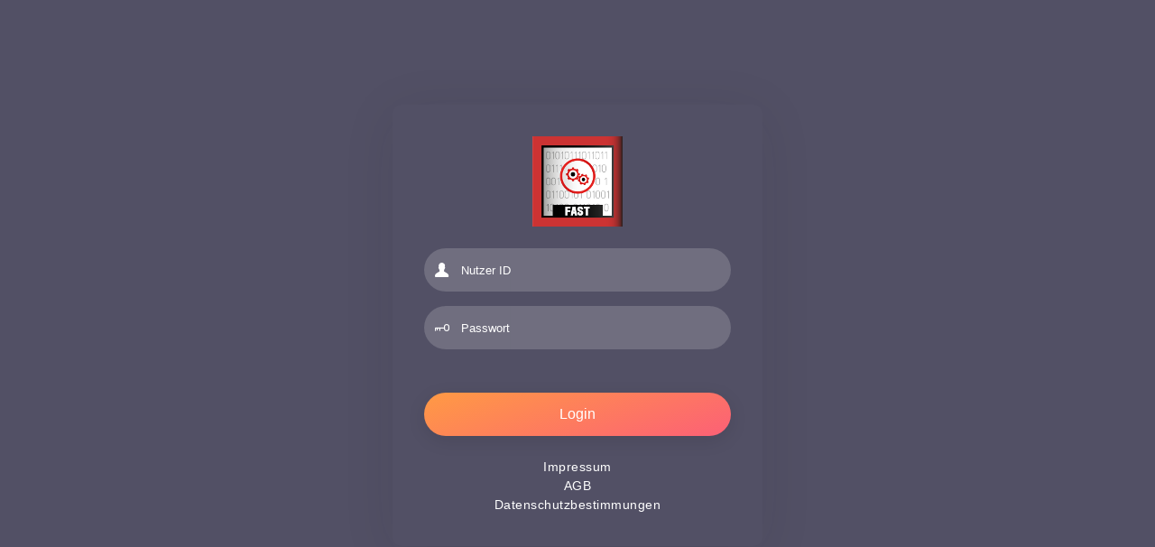

--- FILE ---
content_type: text/html; charset=utf-8
request_url: https://fastools.de/techniker_login.php
body_size: 1856
content:
<!DOCTYPE html>
<html lang="de">
<head>
    <meta charset="utf-8">
    <meta http-equiv="X-UA-Compatible" content="IE=edge">
    <meta name="viewport" content="width=device-width, initial-scale=1, maximum-scale=1, shrink-to-fit=yes">
    <title>FASTools Login</title>
    <link rel="icon" type="image/x-icon" href="favicon.ico"/>
    <!-- BEGIN GLOBAL MANDATORY STYLES -->
    <!--<link href='https://fonts.googleapis.com/css?family=Open+Sans:400,600,700' rel='stylesheet' type='text/css'>-->
    <link href="bootstrap/css/bootstrap.min.css" rel="stylesheet" type="text/css" />
    <link href="assets/css/plugins.css" rel="stylesheet" type="text/css" />
    <link href="assets/css/users/login-2.css" rel="stylesheet" type="text/css" />
    <!-- END GLOBAL MANDATORY STYLES -->
		<script src="//fastools.de/common_scripts/BEPs_Login_System_Class/sha512.js"></script>
		<script>
			function clear() {
				document.loginform.PW_plain.value = '';
				document.loginform.PW.value = '';
				document.loginform.ID_plain.value = '';
				document.loginform.ID.value = '';
			}
		</script>
		<script>
			function post() {
				var hashID = CryptoJS.SHA512(document.loginform.ID_plain.value);
				document.loginform.ID.value = hashID;

				var ip = '3.145.5.166';
				var PREhashPW = CryptoJS.SHA512(document.loginform.PW_plain.value);
				var hashPW = CryptoJS.SHA512(PREhashPW + ip);
				
				document.loginform.PW.value = hashPW;
				document.forms['loginform'].submit();
			}
		</script>
		<script>
			function post_ie() {
				post();
			}
		</script>
		<script>
			function searchKeyPress(e) {
				// look for window.event in case event isn't passed in
				if (typeof e == 'undefined' && window.event) { e = window.event; }
				if (e.keyCode == 13)
				{
					document.getElementById('sendlogin').click();
				}
			}
		</script>
</head>
<body class="login">
    <form class="form-login"  name="loginform" action="techniker_login.php" Method="post" enctype="multipart/form-data">
		<input type="hidden" value="" id="ID" name="LOGIN_POST_ARRAY[LOGIN_ID]">
		<input type="hidden" value="" id="PW" name="LOGIN_POST_ARRAY[LOGIN_PW_HASH_SEC]">
		<input type="hidden" id="PRE_GET_PAR" name="PRE_GET_PAR" value="YTowOnt9">
		<input type="hidden" id="PRE_POST_PAR" name="PRE_POST_PAR" value="YTowOnt9">
        <div class="row">
            <div class="col-md-12 text-center mb-4">
                <img alt="logo" src="images/login_page/fastlogo.png" class="theme-logo">
            </div>
            <div class="col-md-12">
                <label for="inputEmail" class="sr-only">Nutzer ID</label>
                <div class="input-group mb-3">
                    <div class="input-group-prepend">
                        <span class="input-group-text" id="icon-inputEmail"><i class="flaticon-user-7"></i> </span>
                    </div>
                    <input id="ID_plain" type="text" autocomplete="off" onkeypress="searchKeyPress(event);" class="form-control" placeholder="Nutzer ID" aria-describedby="inputEmail" required>
                </div>
                <label for="inputPassword" class="sr-only">Passwort</label>                
                <div class="input-group mb-4">
                    <div class="input-group-prepend">
                        <span class="input-group-text" id="icon-inputPassword"><i class="flaticon-key-2"></i> </span>
                    </div>
                    <input ID="PW_plain" type="password" onkeypress="searchKeyPress(event);" id="inputPassword" class="form-control" placeholder="Passwort" aria-describedby="inputPassword" required >
                </div>
                <a href="javascript: post()"><button class="btn btn-lg btn-gradient-warning btn-block btn-rounded mb-4 mt-5" type="button" id="sendlogin" name="sendlogin" onclick="post_ie()">Login</button></a>
                <div class="forgot-pass text-center">
                     <p class="mt-3 text-white"></p>
                </div>
            </div>
            <div class="col-md-12">
                <div class="login-text text-center">
                   <a class="mt-3 text-white" href="https://fastools.de/impressum.html" target="_blank">Impressum</a><br>
                   <a class="mt-3 text-white" href="https://fastools.de/agb.html" target="_blank">AGB</a><br>
                   <a class="mt-3 text-white" href="https://fastools.de/datenschutz.html" target="_blank">Datenschutzbestimmungen</a><br>
                </div>
            </div>
        </div>
    </form>   
    <!-- BEGIN GLOBAL MANDATORY SCRIPTS -->
    <script src="assets/js/libs/jquery-3.1.1.min.js"></script>
    <script src="assets/js/loader.js"></script>
    <script src="bootstrap/js/popper.min.js"></script>
    <script src="bootstrap/js/bootstrap.min.js"></script>
    <!-- END GLOBAL MANDATORY SCRIPTS 
	<script async src="https://www.googletagmanager.com/gtag/js?id=UA-78262342-5"></script>
	<script>
	  window.dataLayer = window.dataLayer || [];
	  function gtag(){dataLayer.push(arguments);}
	  gtag('js', new Date());
		ga('set', 'anonymizeIp', true);
	  gtag('config', 'UA-78262342-5');
	</script>-->
</body>
</html>

<!--
PHP Speicherverbrauch: Local: 401 kB | Peak: 2951 kB
SCRIPT parsing time 8.395 (time in ms)
Ihre IP Adresse: 3.145.5.166-->

--- FILE ---
content_type: text/css
request_url: https://fastools.de/assets/css/plugins.css
body_size: 115
content:
@import url('main.css');
@import url('../../plugins/flaticon/style.css');
@import url('plugins/jquery.mCustomScrollbar.css');
@import url('structure.css');

--- FILE ---
content_type: text/css
request_url: https://fastools.de/assets/css/users/login-2.css
body_size: 725
content:
html, body { height: 100%; }
body {
    padding-top: 40px;
    padding-bottom: 40px;
    background: #1b1c25 url("../../../assets/img/bg-1920x1080.jpg") no-repeat fixed center;
    background-size: cover;
    display: -ms-flexbox;
    display: flex;
    -ms-flex-align: center;
    align-items: center;
    padding-top: 40px;
    padding-bottom: 40px;
}
.form-login {
    width: 410px;
    max-width: 410px;
    padding: 35px;
    margin: 0 auto;
    border-radius: 10px;
    box-shadow: 0 10px 60px 0 rgba(29,29,31,.09);
    width: 100%;
    margin: auto;
}
.form-login label {
    color: #888ea8;
    font-size: 13px;
}
.form-login .input-group .form-control {
    position: relative;
    box-sizing: border-box;
    height: auto;
    padding: 12px 45px 12px 0;
    font-size: 16px;
    border-left: none;
    border-bottom-right-radius: 30px;
    border-top-right-radius: 30px;
    color: #fff;
    background: rgba(230, 230, 230, 0.20);
    border: none;
}
.form-login .input-group .input-group-prepend { margin-right: 0; }
.form-login .input-group .input-group-prepend .input-group-text {
    border-bottom-left-radius: 30px;
    border-top-left-radius: 30px;
    background-color: rgba(230, 230, 230, 0.20);
    color: #fff;
    border-right: none;
    border: none;
}
.form-login .form-control::-webkit-input-placeholder {
    color: #fff;
    font-size: 13px;
}
.form-login .form-control::-ms-input-placeholder {
    color: #fff;
    font-size: 13px;
}
.form-login .form-control::-moz-placeholder {
    color: #fff;
    font-size: 13px;
}
.form-login .form-control:focus {
    z-index: 2;
    border-color: #fff;
}
.form-login .checkbox .custom-control label {
    color: #fff;
    font-size: 14px;
}
.form-login .forgot-pass a {
    color: #fff;
    font-size: 13px;
    font-weight: 600;
}
.form-login .checkbox .custom-checkbox .custom-control-input:checked~.custom-control-label::before { background-color: #fe998b; }
.form-login .social-icons h5 { color: #494949; font-weight: 600; }
.login-text p a {
    color: #af96ff;
    font-weight: 600;
    margin-left: 5px;
    margin-right: 5px;
}
.login-text p a:hover { color: #fe9a8b; }
.btn-gradient-warning { padding: 12px 15px 12px 15px; }
.custom-control-label::before { background-color: rgba(255, 255, 255, 0.6); }

--- FILE ---
content_type: text/css
request_url: https://fastools.de/assets/css/main.css
body_size: 19118
content:
html {
    min-height: 100%
}
body {
    color: #888da8;
    height: 100%;
    font-size: 0.875rem;
    background: #f0f0f0;
    overflow-x: hidden;
    overflow-y: auto;
    letter-spacing: 0.0312rem;
    font-family: "Open Sans", "Helvetica Neue", Helvetica, Arial, sans-serif
}
:focus { outline: none; }
select.form-custom::-ms-expand {
    display: none;
}
.custom-file-input:focus~.custom-file-label {
    border: 1px solid #ced4da;
    box-shadow: none;
}
.custom-file-input:focus~.custom-file-label::after {
    border: none;
    border-left: 1px solid #ced4da;
}
.lead a.btn.btn-primary.btn-lg {
    margin-top: 15px;
    border-radius: 4px;
}
.jumbotron { background-color: #f1f3f9; }
.mark, mark { background-color: #ffeccb }
p { margin-top: 0; margin-bottom: 0.625rem; }
hr {
    margin-top: 20px;
    margin-bottom: 20px;
    border-top: 1px solid #f1f3f1;
}
strong { font-weight: 600; }
/*blockquote*/
blockquote.blockquote { 
    color: #010407;
    padding: 30px 26px 30px 20px;
    font-size: 0.875rem;
    background-color: #ffffff;
    border-left: 4px solid #3862f5;
    border-bottom-right-radius: 8px;
    border-top-right-radius: 8px;
    border-bottom-left-radius: 8px;
    border-top-left-radius: 8px;
    box-shadow: 0px 0px 15px 1px rgba(113, 106, 202, 0.2);
    margin-bottom: 3rem!important;
}
blockquote.blockquote > p {
    margin-bottom: 0;
}
blockquote.place-right {
    border: 0;
    border-right: 4px solid #3862f5;
    padding-right: .625rem;
    text-align: right;
    float: right !important;
}
blockquote .small:before, blockquote footer:before, blockquote small:before {
    content: '\2014 \00A0';
}
blockquote .small, blockquote footer, blockquote small {
    display: block;
    font-size: 80%;
    line-height: 1.42857143;
    color: #777;
}
/*  Basic Blockquote  */

blockquote.basic-blockquote { 
    background: #fff;
    padding: 20px 20px 20px 50px;
    box-sizing: border-box;
    position: relative;
    min-height: 100px;
    border-left: none;
}
blockquote.basic-blockquote:before {
    content: "“";
    position: absolute;
    top: 0;
    left: 10px;
    font-size: 50px;
    color: #f58b22;
    font-weight: 400;
}
blockquote.basic-blockquote p {
    font-size: 22px;
    line-height: 1.5;
    margin: 0;
    max-width: 90%;
}
blockquote.basic-blockquote cite {
    font-size: 16px;
    margin-top: 10px;
    display: block;
    font-weight: 400;
    color: #f58b22;
}
blockquote.media-object.m-o-border-right {
    border-right: 4px solid #3862f5;
    border-left: none;
}
blockquote.media-object .media .usr-img img {
    width: 55px;
}

a {
    color: #4f5163;
    outline: none;
}

a:hover {
    color: #494949;
    text-decoration: none
}

a:focus {
    outline: none;
    text-decoration: none
}

button:focus, textarea, textarea:focus {
    outline: none;
}
.btn-link:hover {
    text-decoration: none
}
span.blue {
    color: #54728c
}
span.green {
    color: #94b86e
}
span.red {
    color: #e25856
}
.form-control {
    height: auto;
}
select.form-control.form-custom {
    display: inline-block;
    width: 100%;
    height: calc(2.25rem + 2px);
    vertical-align: middle;
    background: #fff url(../img/arrow-down.png) no-repeat right .75rem center;
    background-size: 13px 14px;
    -webkit-appearance: none;
    -moz-appearance: none;
    appearance: none;
}
.form-control:focus {
    box-shadow: none;
}
.custom-select:focus {
    border-color: rgba(0,0,0,.075);
    box-shadow: none;
}
.tabMobileHeader {
    
}
.custom-control-input:focus~.custom-control-label::before {
    box-shadow: none;
}

.dropdown-toggle:after {
    font-family: flaticon;
    font-weight: normal;
    font-style: normal;
    text-decoration: inherit;
    -webkit-font-smoothing: antialiased;
    content: "\f182";
    color: #fff;
    vertical-align: middle;
    font-size: 8px;
    border: none;
    height: auto;
    width: auto;
    margin-top: 0;
    margin-left: 2px;
    font-weight: 600;
}
.dropup .dropdown-toggle::after {
    font-family: flaticon;
    font-weight: normal;
    font-style: normal;
    text-decoration: inherit;
    -webkit-font-smoothing: antialiased;
    content: "\f181";
    color: #fff;
    vertical-align: middle;
    font-size: 8px;
    border: none;
    height: auto;
    width: auto;
    margin-top: 0;
    margin-left: 2px;
    font-weight: 600;   
}
.dropright .dropdown-toggle::after {
    font-family: flaticon;
    font-weight: normal;
    font-style: normal;
    text-decoration: inherit;
    -webkit-font-smoothing: antialiased;
    content: "\f191";
    color: #fff;
    vertical-align: middle;
    font-size: 8px;
    border: none;
    height: auto;
    width: auto;
    margin-top: 0;
    margin-left: 2px;
    font-weight: 600;  
}
.dropleft .dropdown-toggle::before {
    font-family: flaticon;
    font-weight: normal;
    font-style: normal;
    text-decoration: inherit;
    -webkit-font-smoothing: antialiased;
    content: "\f192";
    color: #fff;
    vertical-align: middle;
    font-size: 8px;
    border: none;
    height: auto;
    width: auto;
    margin-top: 0;
    margin-left: 2px;
    font-weight: 600;    
}


#content > .container {
    padding: 0 30px;
    max-width: none!important
}

.main-container-fluid {
    position: relative; 
    display: block; 
    float: left;
    width: 100%;
    min-height: 100%;
    overflow: hidden; 
    background-color: #eaeef1
}

.main-container {
    min-height: 100vh;
    display: -webkit-box;
    display: -ms-flexbox;
    display: flex;

    -webkit-box-orient: horizontal;
    -webkit-box-direction: normal;
    -ms-flex-direction: row;
    flex-direction: row;

    -ms-flex-wrap: wrap;
    flex-wrap: wrap;

    -webkit-box-pack: start;
    -ms-flex-pack: start;
    justify-content: flex-start;
}
#container.fixed-header {
    margin-top: 56px
}
#content {
    /*width: 50%;*/
    /*flex-grow: 8;*/
    /*margin-top: 59px;*/
    margin-bottom: 67px;
}
.main-container-fluid > .main-content > .container {
    float: left;
    width: 100%
}

.slimScrollBar {
    background: rgb(26, 210, 114) none repeat scroll 0% 0% !important;
    opacity: 0 !important;
    width: 8px !important;
    right: 0px !important;
    height: 200px !important
}

.scroller {
    padding-right: 8px
}
.scroll {
    overflow: hidden;
    height: 99%;
}

.scroll-content {
    height: 387px;
}

.invoice-content {
    margin-left: 0px!important
}
.invoice-border {
    border: 1px solid rgb(239, 239, 239);
    margin-top: 10px
}

.invoice-bg {
    background-color: #fff
}

#content > .wrapper {
    -webkit-transition: margin ease-in-out .1s;
    -moz-transition: margin ease-in-out .1s;
    -o-transition: margin ease-in-out .1s;
    transition: margin ease-in-out .1s;
    position: relative
}
.page-header {
    border: 0;
    margin: 0;
    *zoom: 1
}

.page-header:before,
.page-header:after {
    display: table;
    content: "";
    line-height: 0
}

.page-header:after {
    clear: both
}

.page-title {
    float: left;
    margin-bottom: 35px;
    margin-top: 35px;
}

.page-title h3 {
    margin: 0;
    margin-bottom: 10px;
    font-size: 20px;
    color: #1f212d;
    font-weight: 600;
}

.page-title span {
    display: block;
    font-size: 11px;
    color: #888;
    font-weight: normal
}

.page-stats {
    float: right;
    padding: 25px 0;
    margin-left: 0;
    list-style: none
}

.page-stats li {
    float: left;
    display: block;
    margin-left: 20px;
    padding-left: 20px;
    border-left: 1px solid #d9d9d9
}

.page-stats li:first-child {
    border: 0
}

.page-stats li .summary {
    float: left;
    margin-right: 18px
}

.page-stats li .summary span {
    color: #888;
    font-weight: 600;
    font-size: 11px;
    text-transform: uppercase
}

.page-stats li .summary h3 {
    color: #555;
    margin: 0;
    font-size: 20px;
    line-height: 20px;
    font-weight: 600
}

.page-stats li .graph {
    float: right
}

.page-stats li .sparkline {
    margin-top: 4px
}


/*----alignment classes----*/

.align-center { text-align: center!important; margin: 0 auto; }
.align-left { text-align: left!important; }
.align-right { text-align: right!important; }
.align-justify { text-align: justify!important; }
.align-right-invoice { text-align: right!important }

.full-width-fix { width: 100%!important }
.total { color: #1F3892; font-size: 18px; text-transform: uppercase }

/*----padding----*/

.padding0 { padding: 0; }
.padding10 { padding: 10px; }
.padding20 { padding: 20px; }
.padding30 { padding: 30px; }
.padding40 { padding: 40px; }
.padding50 { padding: 50px; }
.padding60 { padding: 60px; }
.padding70 { padding: 70px; }
.padding80 { padding: 80px; }
.padding90 { padding: 90px; }
.padding100 { padding: 100px; }
.padding35 { padding: 35px 0px }
.padding-top-5px { padding-top: 5px }
.padding-top-10px { padding-top: 10px }
.padding-top-50px { padding-top: 50px!important }
.padding-bottom-5px { padding-bottom: 5px }
.padding-bottom-10px { padding-bottom: 10px }
.padding-bottom-50px { padding-bottom: 50px!important }
.padding-left-5px { padding-left: 5px }
.padding-left-10px { padding-left: 10px }
.padding-right-5px { padding-right: 5px }
.padding-right-10px { padding-right: 10px }

/*----Margin-----*/

.margin0 { margin: 0px; }
.magin10 { margin: 10px; }
.margin20 { margin: 20px; }
.margin30 { margin: 30px; }
.margin40 { margin: 40px; }
.margin50 { margin: 50px; }
.margin60 { margin: 60px; }
.margin70 { margin: 70px; }
.margin80 { margin: 80px; }
.margin90 { margin: 90px; }
.margin100 { margin: 100px; }
.margin-top-0px { margin-top: 0; }
.margin-bottom-15 { margin-bottom: 15px; }
.margin-bottom-20 { margin-bottom: 20px; }
.margin-bottom-26 { margin-bottom: 26px; }
.margin-bottom-32 { margin-bottom: 32px; }
.margin-bottom-37 { margin-bottom: 37px; }
.margin-bottom-44 { margin-bottom: 44px; }
.margin-bottom-50 { margin-bottom: 50px }
.margin-bottom-90 { margin-bottom: 90px }
.margin-bottom-120 { margin-bottom: 120px }
.margin-bottom-145 { margin-bottom: 145px }
.margin-bottom-154 { margin-bottom: 154px }
.margin-bottom-337 { margin-bottom: 337px }

/*List styles*/

ul.list-icon i { vertical-align: text-top; font-size: 20px; }
ul.inline-ordered-list { counter-reset: hcount; }
ul.inline-ordered-list li:before {
    counter-increment: hcount;
    content: counter(hcount)'.';
    color: #4d4d4d;
    font-size: 14px;
    margin-right: 5px;
}
.simple-list, .numeric-list {
    counter-reset: li;
    padding-left: 0;
    list-style: none;
}
.simple-list li, .numeric-list li {
    position: relative;
    color: #515365;
    padding-left: 20px;
}
.simple-list li:before, .numeric-list li:before {
    content: '';
    position: absolute;
    top: 12px;
    left: 5px;
    color: #4073FF;
    font-size: 2rem;
    width: 6px;
    height: 6px;
    background-color: #e9ecef;
    border-radius: 50%;
}

/*Simple List*/
.simple-list li { padding: 4px 12px 4px 19px; }
.simple-list.large-bullet li { padding: 4px 12px 4px 25px; }
.simple-list.large-bullet li:before  {
    width: 12px;
    height: 12px;
    top: 9px;
}

/*Numberic List*/

.numeric-list li { padding: 4px 12px 4px 25px; }
.numeric-list > li:before {
    width: 20px;
    height: 20px;
    left: 0;
    top: 16px;
    content: counter(li);
    counter-increment: li;
    font-size: 0.8125rem;
    color: #4f5163;
    border-radius: 50%;
    text-align: center;
    margin-top: -0.65rem;
}
.numeric-list.square-marker li:before { border-radius: 0; }
.numeric-list.large-bullet li:before  {
    width: 26px;
    height: 26px;
    font-size: 15px;
    line-height: 25px;
}
.numeric-list.large-bullet li { padding: 6px 12px 6px 35px; }

/*  Icon List   */
.icon-list li { padding: 4px 12px 4px 6px; }
.icon-list li:before { display: none; }
.icon-list li i {
    font-size: 20px;
    color: #aaaea8;
    padding: 7px;
    vertical-align: middle;
}

/*      List Colors     */

.bullet-primary > li:before {
    background-color: #1a73e9;
    color: #fff;
}
.bullet-success > li:before {
    background-color: #1abc9c;
    color: #fff;
}
.bullet-info > li:before {
    background-color: #00b1f4;
    color: #fff;
}
.bullet-danger > li:before {
    background-color: #e7515a;
    color: #fff;
}
.bullet-warning > li:before {
    background-color: #e9b02b;
    color: #fff;
}
.bullet-secondary > li:before {
    background-color: #805dca;
    color: #fff;
}
.bullet-dark > li:before {
    background-color: #4f5163;
    color: #fff;
}

.spacing-10px {
    display: block;
    padding-top: 10px
}
.subtitle {
    display: block;
    font-weight: 600;
    padding-bottom: 5px
}
.fill-nav-space {
    height: 52px
}


/*      Breadcrumb    */

.crumbs .breadcrumb {
    display: inline-flex;
    padding: 8px;
    background-color: #f1f3f1;
}
.crumbs .breadcrumb li {
    font-size: 12px
}
.crumbs .breadcrumb li a {
    color: #555
}
.crumbs .breadcrumb li a:hover {
    text-decoration: none;
    color: #4d7496
}
.crumbs .breadcrumb li i {
    color: #6f6f6f;
    padding: 0 5px;
    font-size: 12px;
    vertical-align: baseline;
}
.crumbs .breadcrumb li.active a {
    color: #949494!important
}
.crumbs .crumb-buttons {
    list-style: none;
    margin-right: 21px;
    margin-left: 0;
    height: 0
}
.crumbs .crumb-buttons > li {
    font-size: 12px;
    border-right: 1px solid #d9d9d9;
    position: relative
}
.crumbs .crumb-buttons > li:first-child,
.crumbs .crumb-buttons > li.first {
    border-left: 1px solid #d9d9d9
}
.crumbs .crumb-buttons > li > a {
    color: #555;
    text-decoration: none;
    white-space: nowrap;
    padding: 0 10px;
    line-height: 39px;
    display: inline-block;
    border-left: 1px solid #fff;
    border-right: 1px solid #fff
}
.crumbs .crumb-buttons > li > a:hover {
    background: #fff
}
.crumbs .crumb-buttons > li > a:active {
    border-left: 1px solid transparent;
    border-right: 1px solid transparent;
    background: #ebebeb
}
.crumbs .crumb-buttons > li > i,
.crumbs .crumb-buttons > li > a > i {
    padding-right: 5px
}
.crumbs .crumb-buttons > li > i.left-padding,
.crumbs .crumb-buttons > li > a > i.left-padding {
    padding-right: 0;
    padding-left: 5px
}
.crumbs .crumb-buttons >li.open {
    background: #fff
}
.breadcrumb > li+li:before {
    font-family: flaticon;
    font-weight: normal;
    font-style: normal;
    text-decoration: inherit;
    -webkit-font-smoothing: antialiased;
    content: "\f191";
    display: inline-block;
    padding-right: .5rem;
    padding-left: .5rem;
    color: #000000;
    vertical-align: middle;
    font-size: 9px;
}

/*  Breadcrumb 2  */

.crumbs.breadcrumbs-style-2 .breadcrumb {
    background-color: transparent;
    padding: 0;
}
.crumbs.breadcrumbs-style-2 ul li a i {
    border-radius: 50%;
    background-color: #4f5163;
    padding: 6px;
    color: #fff;
}
.crumbs.breadcrumbs-style-2 .breadcrumb > li+li:before {
    content: "\e9e2";
    vertical-align: sub;
    color: #4f5163;
}
.crumbs.breadcrumbs-style-2 .breadcrumb li a {
    color: #4f5163;
    vertical-align: sub;
    display: inline-block;
}
.crumbs.breadcrumbs-style-2 .breadcrumb li:not(:first-child) a {
    color: #4f5163!important;
    border: 1px solid #4f5163;
    border-radius: 30px;
    padding: 3px 10px;
}
.crumbs.breadcrumbs-style-2 .breadcrumb li.active a {
    color: #fff!important;
    background: #4f5163;
}

.widget {
    padding: 0;
    margin-top: 0;
    margin-bottom: 0;
}
.layout-spacing {
    margin-bottom: 40px;
}
.widget.box .widget-header {
    background: #fff;
    padding: 0px 8px 0px;
    border-top-right-radius: 6px;
    border-top-left-radius: 6px;
}
.row [class*="col-"] .widget .widget-header h4 {
    color: #3b3f5c;
    font-size: 16px;
    font-weight: 600;
    margin: 0;
    padding: 25px 15px;
}
.widget.box .widget-header.widget-heading {
    background: transparent;
    box-shadow: none;
    margin-top: 20px;
}
.widget.box .widget-header.widget-heading h4 {
    font-size: 21px;
    padding-top: 0;
    color: #3862f5;
}
.widget .widget-header {
    border-bottom: 0px solid #ececec;
    *zoom: 1
}
.widget .widget-header:before,
.widget .widget-header:after {
    display: table;
    content: "";
    line-height: 0
}
.widget .widget-header:after {
    clear: both
}
.widget-content-area {
    padding: 20px;
    position: relative;
    background-color: #fff;
    border-bottom-left-radius: 6px;
    border-bottom-right-radius: 6px;
    -webkit-box-shadow: 0px 2px 4px rgba(126,142,177,0.12);
    box-shadow: 0px 2px 4px rgba(126,142,177,0.12);
}
.btn,
.ui-state-default,
.ui-widget-content .ui-state-default,
.ui-widget-header .ui-state-default,
.ColVis_MasterButton,
.fc-state-default {
    padding: 0.4375rem 1.25rem;
    text-shadow: none;
    font-size: 14px;
    color: #3b3f5c;
    font-weight: normal;
    white-space: normal;
    word-wrap: break-word;
    transition: .2s ease-out;
    touch-action: manipulation;
    cursor: pointer;
    background-color: #e9ecef;
    box-shadow: 0px 5px 20px 0 rgba(0, 0, 0, 0.1);
    will-change: opacity, transform;
    transition: all 0.3s ease-out;
    -webkit-transition: all 0.3s ease-out;
}
.btn.rounded-circle {
    padding: 6px 6px;
}
.flaticon-circle-p {
    font-size: 16px;
    padding: 5px;
}
.btn:hover,
.ui-state-default:hover,
.ui-widget-content .ui-state-default:hover,
.ui-widget-header .ui-state-default:hover,
.ColVis_MasterButton:hover,
.btn:focus,
.ui-state-default:focus,
.ui-widget-content .ui-state-default:focus,
.ui-widget-header .ui-state-default:focus,
.ColVis_MasterButton:focuss {
    color: #3b3f5c;
    background-color: #f4f4f4;
    border-color: #d3d3d3;
    -webkit-box-shadow: 0 2px 5px 0 rgba(0,0,0,.16),0 2px 10px 0 rgba(0,0,0,.12);
    -moz-box-shadow: 0 2px 5px 0 rgba(0,0,0,.16),0 2px 10px 0 rgba(0,0,0,.12);
    box-shadow: 0 2px 5px 0 rgba(0,0,0,.16),0 2px 10px 0 rgba(0,0,0,.12);

}
.btn.disabled,
.ui-state-default.disabled,
.ui-widget-content .ui-state-default.disabled,
.ui-widget-header .ui-state-default.disabled,
.ColVis_MasterButton.disabled,
.fc-state-default.disabled,
.btn.btn[disabled],
.ui-state-default.btn[disabled],
.ui-widget-content .ui-state-default.btn[disabled],
.ui-widget-header .ui-state-default.btn[disabled],
.ColVis_MasterButton.btn[disabled],
.fc-state-default.btn[disabled] {
    background-color: #f9f9f9;
    -webkit-box-shadow: none;
    -moz-box-shadow: none;
    box-shadow: none;
    border: 1px solid rgba(0, 0, 0, 0.13)
}
.btn.disabled:hover,
.ui-state-default.disabled:hover,
.ui-widget-content .ui-state-default.disabled:hover,
.ui-widget-header .ui-state-default.disabled:hover,
.ColVis_MasterButton.disabled:hover,
.fc-state-default.disabled:hover,
.btn.btn[disabled]:hover,
.ui-state-default.btn[disabled]:hover,
.ui-widget-content .ui-state-default.btn[disabled]:hover,
.ui-widget-header .ui-state-default.btn[disabled]:hover,
.ColVis_MasterButton.btn[disabled]:hover,
.fc-state-default.btn[disabled]:hover {
    cursor: not-allowed
}
.btn .caret,
.ui-state-default .caret,
.ui-widget-content .ui-state-default .caret,
.ui-widget-header .ui-state-default .caret,
.ColVis_MasterButton .caret,
.fc-state-default .caret {
    border-top-color: #333;
    margin-top: 0;
    margin-left: 3px;
    vertical-align: middle
}
.btn+.caret,
.ui-state-default+.caret,
.ui-widget-content .ui-state-default+.caret,
.ui-widget-header .ui-state-default+.caret,
.ColVis_MasterButton+.caret,
.fc-state-default+.caret,
.btn+.dropdown-toggle .caret,
.ui-state-default+.dropdown-toggle .caret,
.ui-widget-content .ui-state-default+.dropdown-toggle .caret,
.ui-widget-header .ui-state-default+.dropdown-toggle .caret,
.ColVis_MasterButton+.dropdown-toggle .caret,
.fc-state-default+.dropdown-toggle .caret {
    margin-left: 0
}
.btn-group>.btn, .btn-group .btn {
    padding: 8px 14px;
}
.btn-group-lg>.btn, .btn-group-lg .btn {
    font-size: 1.125rem;
}
.btn-group-lg>.btn, .btn-lg,
.btn-group>.btn.btn-lg,
.btn-group .btn.btn-lg {
    padding: .625rem 1.5rem;
    font-size: 16px;
}
.btn-group-lg>.btn, .btn-group-lg .btn {
    font-size: 1.125rem;
}
.btn-group-sm>.btn, .btn-sm, .btn-group>.btn.btn-sm, .btn-group .btn.btn-sm {
    font-size: 0.6875rem;
}
.btn-primary:not(:disabled):not(.disabled).active:focus, .btn-primary:not(:disabled):not(.disabled):active:focus, .show>.btn-primary.dropdown-toggle:focus,
.btn-secondary:not(:disabled):not(.disabled).active:focus, .btn-secondary:not(:disabled):not(.disabled):active:focus, .show>.btn-secondary.dropdown-toggle:focus,
.btn-success:not(:disabled):not(.disabled).active:focus, .btn-success:not(:disabled):not(.disabled):active:focus, .show>.btn-success.dropdown-toggle:focus,
.btn-info:not(:disabled):not(.disabled).active:focus, .btn-info:not(:disabled):not(.disabled):active:focus, .show>.btn-info.dropdown-toggle:focus,
.btn-danger:not(:disabled):not(.disabled).active:focus, .btn-danger:not(:disabled):not(.disabled):active:focus, .show>.btn-danger.dropdown-toggle:focus,
.btn-warning:not(:disabled):not(.disabled).active:focus, .btn-warning:not(:disabled):not(.disabled):active:focus, .show>.btn-warning.dropdown-toggle:focus,
.btn-secondary:not(:disabled):not(.disabled).active:focus, .btn-secondary:not(:disabled):not(.disabled):active:focus, .show>.btn-secondary.dropdown-toggle:focus,
.btn-dark:not(:disabled):not(.disabled).active:focus, .btn-dark:not(:disabled):not(.disabled):active:focus, .show>.btn-dark.dropdown-toggle:focus,

.btn-outline-primary:not(:disabled):not(.disabled).active:focus, .btn-outline-primary:not(:disabled):not(.disabled):active:focus, .show>.btn-outline-primary.dropdown-toggle:focus,
.btn-outline-success:not(:disabled):not(.disabled).active:focus, .btn-outline-success:not(:disabled):not(.disabled):active:focus, .show>.btn-outline-success.dropdown-toggle:focus,
.btn-outline-info:not(:disabled):not(.disabled).active:focus, .btn-outline-info:not(:disabled):not(.disabled):active:focus, .show>.btn-outline-info.dropdown-toggle:focus,
.btn-outline-danger:not(:disabled):not(.disabled).active:focus, .btn-outline-danger:not(:disabled):not(.disabled):active:focus, .show>.btn-outline-danger.dropdown-toggle:focus,
.btn-outline-warning:not(:disabled):not(.disabled).active:focus, .btn-outline-warning:not(:disabled):not(.disabled):active:focus, .show>.btn-outline-warning.dropdown-toggle:focus,
.btn-outline-secondary:not(:disabled):not(.disabled).active:focus, .btn-outline-secondary:not(:disabled):not(.disabled):active:focus, .show>.btn-outline-secondary.dropdown-toggle:focus,
.btn-outline-dark:not(:disabled):not(.disabled).active:focus, .btn-outline-dark:not(:disabled):not(.disabled):active:focus, .show>.btn-outline-dark.dropdown-toggle:focus {
    box-shadow: none;
}
.btn.focus, .btn:focus,
.btn-default:focus,.btn-primary:focus,
.btn-success:focus,.btn-info:focus,
.btn-danger:focus,.btn-warning:focus,
.btn-secondary:focus,.btn-dark:focus,
.btn-outline-default:focus,.btn-outline-primary:focus,
.btn-outline-success:focus,.btn-outline-info:focus,
.btn-outline-danger:focus,.btn-outline-warning:focus,
.btn-outline-secondary:focus,.btn-outline-dark:focus
.btn-light-default:focus,.btn-light-primary:focus,
.btn-light-success:focus,.btn-light-info:focus,
.btn-light-danger:focus,.btn-light-warning:focus,
.btn-light-secondary:focus,.btn-light-dark:focus {
    box-shadow: none;
}


/*      Default Buttons       */

.btn-default:hover,
.btn-default:focus {
    color: #3b3f5c !important;
    background-color: #dfdfdf;
    box-shadow: none;
}
.btn-default:active,
.btn-default.active {
    background-color: #dfdfdf;
    border-top: 1px solid #dfdfdf
}
.btn-primary {
    color: #fff !important;
    background-color: #1a73e9!important;
    border-color: #1a73e9;
}
.btn-primary:hover,
.btn-primary:focus {
    color: #fff !important;
    background-color: #3258db;
    box-shadow: none;
}
.btn-primary:active,
.btn-primary.active {
    background-color: #3258db;
    border-top: 1px solid #3258db
}
.btn-primary.disabled,
.btn-primary.btn[disabled],
.btn-primary:disabled {
    background-color: #1a73e9;
    border-color: #1a73e9;
    -webkit-box-shadow: none;
    -moz-box-shadow: none;
    box-shadow: none
}
.btn-primary.active.focus, .btn-primary.active:focus, .btn-primary.active:hover,
.btn-primary.focus:active, .btn-primary:active:focus, .btn-primary:active:hover,
.open > .dropdown-toggle.btn-primary.focus, .open > .dropdown-toggle.btn-primary:focus,
.open > .dropdown-toggle.btn-primary:hover {
    color: #fff !important;
    background-color: #2aebcb;
    border-color: #2aebcb;
}
.btn-primary:not(:disabled):not(.disabled).active, .btn-primary:not(:disabled):not(.disabled):active, .show>.btn-primary.dropdown-toggle {
    color: #fff !important;
    background-color: #3258db;
    border-color: #3258db;   
}
.btn-primary .caret { border-top-color: #fff }
.btn-group.open .btn-primary.dropdown-toggle { background-color: #335eb2 }
.btn-secondary {
    color: #fff !important;
    background-image: linear-gradient(135deg, #FA8258 0%, #FE2E2E 100%);
    border-color: #805dca;
}
.btn-secondary:hover,
.btn-secondary:focus {
    color: #fff !important;
    background-image: linear-gradient(135deg, #FA8258 0%, #FE2E2E 100%);
    box-shadow: none;
    border-color: #714cbd;
}
.btn-secondary:active,
.btn-secondary.active {
    background-image: linear-gradient(135deg, #FA8258 0%, #FE2E2E 100%);
    border-top: 1px solid #714cbd
}
.btn-secondary:not(:disabled):not(.disabled).active, .btn-secondary:not(:disabled):not(.disabled):active, .show>.btn-secondary.dropdown-toggle {
    color: #fff !important;
    background-color: #714cbd;
    border-color: #714cbd;
}
.btn-secondary.disabled,
.btn-secondary.btn[disabled],
.btn-secondary:disabled {
    background-color: #805dca;
    border-color: #805dca;
    -webkit-box-shadow: none;
    -moz-box-shadow: none;
    box-shadow: none
}
.btn-secondary .caret { border-top-color: #fff }
.btn-info {
    color: #fff !important;
    background-image: linear-gradient(135deg, #FA8258 0%, #FE2E2E 100%);
    border-color: #00b1f4
}
.btn-info:hover,
.btn-info:focus {
    color: #fff !important;
    background-color: #209dff;
    box-shadow: none;
    border-color: #209dff;
}
.btn-info:active,
.btn-info.active {
    background-color: #209dff;
    border-top: 1px solid #209dff
}
.btn-info:not(:disabled):not(.disabled).active, .btn-info:not(:disabled):not(.disabled):active, .show>.btn-info.dropdown-toggle {
    color: #fff !important;
    background-color: #209dff;
    border-color: #209dff;
}
.btn-info.disabled,
.btn-info.btn[disabled],
.btn-info:disabled {
    background-color: #00b1f4;
    border-color: #00b1f4;
    -webkit-box-shadow: none;
    -moz-box-shadow: none;
    box-shadow: none
}
.btn-info.active.focus, .btn-info.active:focus, .btn-info.active:hover, .btn-info.focus:active, .btn-info:active:focus,
.btn-info:active:hover, .open > .dropdown-toggle.btn-info.focus, .open > .dropdown-toggle.btn-info:focus, .open > .dropdown-toggle.btn-info:hover {
    color: #fff !important;
    background-color: #209dff;
    border-color: #209dff
}
.btn-info .caret { border-top-color: #fff }
.btn-group.open .btn-info.dropdown-toggle { background-color: #2a85a0 }
.btn-warning {
    color: #fff !important;
    background-color: #e9b02b;
    border-color: #e9b02b;
}
.btn-warning:hover,
.btn-warning:focus {
    color: #fff !important;
    background-color: #dea82a;
    box-shadow: none;
    border-color: #dea82a;
}
.btn-warning:active,
.btn-warning.active {
    background-color: #dea82a;
    border-top: 1px solid #dea82a
}
.btn-warning:not(:disabled):not(.disabled).active, .btn-warning:not(:disabled):not(.disabled):active, .show>.btn-warning.dropdown-toggle {
    color: #212529;
    background-color: #dea82a;
    border-color: #dea82a;
}
.btn-warning.disabled,
.btn-warning.btn[disabled],
.btn-warning:disabled {
    background-color: #e9b02b;
    border-color: #e9b02b;
    -webkit-box-shadow: none;
    -moz-box-shadow: none;
    box-shadow: none
}
.btn-warning.active.focus, .btn-warning.active:focus, .btn-warning.active:hover, .btn-warning.focus:active, .btn-warning:active:focus,
.btn-warning:active:hover, .open > .dropdown-toggle.btn-warning.focus, .open > .dropdown-toggle.btn-warning:focus, .open > .dropdown-toggle.btn-warning:hover {
    color: #fff !important;
    background-color: #f80;
    border-color: #f80
}
.btn-warning .caret { border-top-color: #fff }
.btn-group.open .btn-warning.dropdown-toggle { background-color: #df8505 }
.btn-danger {
    color: #fff !important;
    background-color: #e7515a;
    border-color: #e7515a;
}
.btn-danger:hover,
.btn-danger:focus {
    color: #fff !important;
    background-color: #ff3743;
    box-shadow: none;
    border-color: #ff3743;
}
.btn-danger:active,
.btn-danger.active {
    background-color: #df303b;
    border-top: 1px solid #df303b;
}
.btn-danger:not(:disabled):not(.disabled).active, .btn-danger:not(:disabled):not(.disabled):active, .show>.btn-danger.dropdown-toggle {
    color: #fff !important;
    background-color: #df303b;
    border-color: #df303b;
}
.btn-danger.disabled,
.btn-danger.btn[disabled],
.btn-danger:disabled {
    background-color: #e7515a;
    border-color: #e7515a;
    -webkit-box-shadow: none;
    -moz-box-shadow: none;
    box-shadow: none
}
.btn-danger.active.focus, .btn-danger.active:focus, .btn-danger.active:hover, .btn-danger.focus:active, .btn-danger:active:focus,
.btn-danger:active:hover, .open > .dropdown-toggle.btn-danger.focus, .open > .dropdown-toggle.btn-danger:focus, .open > .dropdown-toggle.btn-danger:hover {
    color: #fff !important;
    background-color: #c00;
    border-color: #c00
}
.btn-danger .caret { border-top-color: #fff }
.btn-group.open .btn-danger.dropdown-toggle { background-color: #a9302a }
.btn-dark {
    color: #fff !important;
    background-color: #4f5163;
    border-color: #4f5163;
}
.btn-dark:hover,
.btn-dark:focus {
    color: #fff !important;
    background-color: #454656;
    box-shadow: none;
    border-color: #454656;
}
.btn-dark:active,
.btn-dark.active {
    background-color: #454656;
    border-top: 1px solid #454656
}
.btn-dark:not(:disabled):not(.disabled).active, .btn-dark:not(:disabled):not(.disabled):active, .show>.btn-dark.dropdown-toggle {
    color: #fff !important;
    background-color: #454656;
    border-color: #454656;
}
.btn-dark.disabled,
.btn-dark.btn[disabled],
.btn-dark:disabled {
    background-color: #4f5163;
    border-color: #4f5163;
    -webkit-box-shadow: none;
    -moz-box-shadow: none;
    box-shadow: none
}
.btn-dark .caret { border-top-color: #fff }
.btn-group.open .btn-dark.dropdown-toggle { background-color: #484848 }
.btn-success {
    color: #fff !important;
    background-color: #1abc9c;
    border-color: #1abc9c
}
.btn-success:hover,
.btn-success:focus {
    color: #fff !important;
    background-color: #2ea37d;
    box-shadow: none;
    border-color: #2ea37d;
}
.btn-success:active,
.btn-success.active {
    background-color: #2ea37d;
    border-top: 1px solid #2ea37d
}
.btn-success:not(:disabled):not(.disabled).active, .btn-success:not(:disabled):not(.disabled):active, .show>.btn-success.dropdown-toggle {
    color: #fff !important;
    background-color: #2ea37d;
    border-color: #2ea37d;
}
.btn-success.disabled,
.btn-success.btn[disabled],
.btn-success:disabled {
    background-color: #1abc9c;
    border-color: #1abc9c;
    -webkit-box-shadow: none;
    -moz-box-shadow: none;
    box-shadow: none
}
.btn-success.active.focus, .btn-success.active:focus, .btn-success.active:hover, .btn-success.focus:active, .btn-success:active:focus,
.btn-success:active:hover, .open > .dropdown-toggle.btn-success.focus, .open > .dropdown-toggle.btn-success:focus, .open > .dropdown-toggle.btn-success:hover {
    color: #fff !important;
    background-color: #17c678;
    border-color: #17c678
}
.btn-success .caret { border-top-color: #fff }


/*-----Button Light Colors------*/

.btn-light-primary {
    background: #fff;
    color: #1a73e9;
}
.btn-light-primary:hover,
.btn-light-primary:focus {
    border: 1px solid #3258db;
    color: #3258db;
}
.btn-light-primary:not(:disabled):not(.disabled).active, 
.btn-light-primary:not(:disabled):not(.disabled):active, 
.show>.btn-light-primary.dropdown-toggle {
    border: 1px solid #3258db;
    color: #3258db;
}
.btn-light-success {
    background: #fff;
    color: #1abc9c;
}
.btn-light-success:hover,
.btn-light-success:focus {
    border: 1px solid #2ea37d;
    color: #2ea37d;
}
.btn-light-success:not(:disabled):not(.disabled).active, 
.btn-light-success:not(:disabled):not(.disabled):active, 
.show>.btn-light-success.dropdown-toggle {
    border: 1px solid #2ea37d;
    color: #2ea37d;
}
.btn-light-warning {
    background: #fff;
    color: #e9b02b;
}
.btn-light-warning:hover,
.btn-light-warning:focus {
    border: 1px solid #dea82a;
    color: #dea82a;
}
.btn-light-warning:not(:disabled):not(.disabled).active, 
.btn-light-warning:not(:disabled):not(.disabled):active, 
.show>.btn-light-warning.dropdown-toggle {
    border: 1px solid #dea82a;
    color: #dea82a;
}
.btn-light-danger {
    background: #fff;
    color: #e7515a;
}
.btn-light-danger:hover,
.btn-light-danger:focus {
    border: 1px solid #ff3743;
    color: #ff3743;
}
.btn-light-danger:not(:disabled):not(.disabled).active, 
.btn-light-danger:not(:disabled):not(.disabled):active, 
.show>.btn-light-danger.dropdown-toggle {
    border: 1px solid #ff3743;
    color: #ff3743;
}
.btn-light-info {
    background: #fff;
    color: #00b1f4;
}
.btn-light-info:hover,
.btn-light-info:focus {
    border: 1px solid #209dff;
    color: #209dff;
}
.btn-light-info:not(:disabled):not(.disabled).active, 
.btn-light-info:not(:disabled):not(.disabled):active, 
.show>.btn-light-info.dropdown-toggle {
    border: 1px solid #209dff;
    color: #209dff;
}
.btn-light-dark {
    background: #fff;
    color: #4f5163;
}
.btn-light-dark:hover,
.btn-light-dark:focus {
    border: 1px solid #454656;
    color: #454656;
}
.btn-light-dark:not(:disabled):not(.disabled).active, 
.btn-light-dark:not(:disabled):not(.disabled):active, 
.show>.btn-light-dark.dropdown-toggle {
    border: 1px solid #454656;
    color: #454656;
}
.btn-light-secondary {
    background: #fff;
    color: #805dca;
}
.btn-light-secondary:hover,
.btn-light-secondary:focus {
    border: 1px solid #6f51ea;
    color: #6f51ea;
}
.btn-light-secondary:not(:disabled):not(.disabled).active, 
.btn-light-secondary:not(:disabled):not(.disabled):active, 
.show>.btn-light-secondary.dropdown-toggle {
    border: 1px solid #6f51ea;
    color: #6f51ea;
}

/*-----/Button Light Colors------*/

.btn.box-shadow-none { border: none; }
.btn.box-shadow-none:hover, .btn.box-shadow-none:focus {
    border: none;
    -webkit-box-shadow: none;
    -moz-box-shadow: none;
    box-shadow: none;
    background-color: transparent;
}
.box-shadow-none {
    -webkit-box-shadow: none !important;
    -moz-box-shadow: none !important;
    box-shadow: none !important;
}
.btn.box-shadow-none:not(:disabled):not(.disabled).active, 
.btn.box-shadow-none:not(:disabled):not(.disabled):active, 
.show>.btn.box-shadow-none.dropdown-toggle {
    border: none;
    -webkit-box-shadow: none;
    -moz-box-shadow: none;
    box-shadow: none;
    background-color: transparent;
}
.btn-group.open .btn-success.dropdown-toggle { background-color: #499249 }
.btn-dismiss {
    color: #333;
    background-color: #fff !important;
    border-color: #fff;
    padding: 3px 7px;
}
.btn-dismiss:hover,
.btn-dismiss:focus {
    color: #333;
    background-color: #fff;
}

.btn-dismiss:active,
.btn-dismiss.active {
    background-color: #fff;
    border-top: 1px solid #fff
}
.btn-group>.btn i {
    margin-right: 3px
}
.btn-group > .btn:first-child:not(:last-child):not(.dropdown-toggle) {
    border-top-right-radius: 0;
    border-bottom-right-radius: 0;
    -webkit-box-shadow: 0 0px 0px 0 rgba(0,0,0,.16),0 0px 0px 0 rgba(0,0,0,.12);
    -moz-box-shadow: 0 0px 0px 0 rgba(0,0,0,.16),0 0px 0px 0 rgba(0,0,0,.12);
    box-shadow: 0 0px 0px 0 rgba(0,0,0,.16),0 0px 0px 0 rgba(0,0,0,.12)
}
.btn-group>.btn+.dropdown-toggle {
    -webkit-box-shadow: none;
    -moz-box-shadow: none;
    box-shadow: none
}
.btn .badge.badge-align-right {
    position: absolute;
    top: -1px;
    right: 8px;
}
.dropup .btn .caret {
    border-bottom-color: #333
}
.btn-outline-primary:not(:disabled):not(.disabled).active, .btn-outline-primary:not(:disabled):not(.disabled):active, .show>.btn-outline-primary.dropdown-toggle {
    background-color: #1a73e9;
    color: #fff!important;
}
.btn-outline-success:not(:disabled):not(.disabled).active, .btn-outline-success:not(:disabled):not(.disabled):active, .show>.btn-outline-success.dropdown-toggle {
    background-color: #1abc9c;
    color: #fff!important;
}
.btn-outline-info:not(:disabled):not(.disabled).active, .btn-outline-info:not(:disabled):not(.disabled):active, .show>.btn-outline-info.dropdown-toggle {
    background-color: #00b1f4;
    color: #fff!important;
}
.btn-outline-danger:not(:disabled):not(.disabled).active, .btn-outline-danger:not(:disabled):not(.disabled):active, .show>.btn-outline-danger.dropdown-toggle {
    background-color: #e7515a;
    color: #fff!important;
}
.btn-outline-warning:not(:disabled):not(.disabled).active, .btn-outline-warning:not(:disabled):not(.disabled):active, .show>.btn-outline-warning.dropdown-toggle {
    background-color: #e9b02b;
    color: #fff!important;
}
.btn-outline-secondary:not(:disabled):not(.disabled).active, .btn-outline-secondary:not(:disabled):not(.disabled):active, .show>.btn-outline-secondary.dropdown-toggle {
    background-color: #805dca;
    color: #fff!important;
}
.btn-outline-dark:not(:disabled):not(.disabled).active, .btn-outline-dark:not(:disabled):not(.disabled):active, .show>.btn-outline-dark.dropdown-toggle {
    background-color: #4f5163;
    color: #fff!important;
}
.show>.btn-outline-primary.dropdown-toggle:after, .show>.btn-outline-success.dropdown-toggle:after, .show>.btn-outline-info.dropdown-toggle:after, .show>.btn-outline-danger.dropdown-toggle:after, .show>.btn-outline-warning.dropdown-toggle:after, .show>.btn-outline-secondary.dropdown-toggle:after, .show>.btn-outline-dark.dropdown-toggle:after {
    color: #fff!important;
}
.show>.btn-outline-primary.dropdown-toggle:before, .show>.btn-outline-success.dropdown-toggle:before, .show>.btn-outline-info.dropdown-toggle:before, .show>.btn-outline-danger.dropdown-toggle:before, .show>.btn-outline-warning.dropdown-toggle:before, .show>.btn-outline-secondary.dropdown-toggle:before, .show>.btn-outline-dark.dropdown-toggle:before {
    color: #fff!important;
}
.btn-outline-default {
    border: 1px solid #e9ecef !important;
    color: #3b3f5c !important;
    background-color: transparent;
    box-shadow: none;
}
.btn-outline-primary {
    border: 1px solid #1a73e9 !important;
    color: #1a73e9 !important;
    background-color: transparent;
    box-shadow: none;
}
.btn-outline-info {
    border: 1px solid #00b1f4 !important;
    color: #00b1f4 !important;
    background-color: #fff;
    box-shadow: none;
}
.btn-outline-warning {
    border: 1px solid #e9b02b !important;
    color: #e9b02b !important;
    background-color: transparent;
    box-shadow: none;
}
.btn-outline-success {
    border: 1px solid #1abc9c !important;
    color: #1abc9c !important;
    background-color: transparent;
    box-shadow: none;
}
.btn-outline-danger {
    border: 1px solid #e7515a !important;
    color: #e7515a !important;
    background-color: transparent;
    box-shadow: none;
}
.btn-outline-secondary {
    border: 1px solid #805dca !important;
    color: #805dca !important;
    background-color: transparent;
    box-shadow: none;
}
.btn-outline-dark {
    border: 1px solid #4f5163 !important;
    color: #4f5163 !important;
    background-color: transparent;
    box-shadow: none;
}
.btn-outline-primary:hover,
.btn-outline-info:hover,
.btn-outline-warning:hover,
.btn-outline-success:hover,
.btn-outline-danger:hover,
.btn-outline-secondary:hover,
.btn-outline-dark:hover {
    box-shadow: 0px 5px 20px 0 rgba(0, 0, 0, 0.1)
}
.btn-outline-default:hover {
    background-color: #e9ecef
}
.btn-outline-primary:hover {
    color: #fff !important;
    background-color: #1a73e9;
}
.btn-outline-info:hover {
    color: #fff !important;
    background-color: #00b1f4
}
.btn-outline-warning:hover {
    color: #fff !important;
    background-color: #e9b02b;
}
.btn-outline-success:hover {
    color: #fff !important;
    background-color: #1abc9c;
}
.btn-outline-danger:hover {
    color: #fff !important;
    background-color: #e7515a;
} 
.btn-outline-secondary:hover {
    color: #fff !important;
    background-color: #805dca;
}
.btn-outline-dark:hover {
    color: #fff !important;
    background-color: #4f5163
}

/*      Dropdown Toggle       */

.btn-outline-default.dropdown-toggle:after { color: #f2f6f9 }
.btn-outline-primary.dropdown-toggle:after { color: #1a73e9 !important; }
.btn-outline-info.dropdown-toggle:after { color: #00b1f4 !important; }
.btn-outline-warning.dropdown-toggle:after { color: #e9b02b !important; }
.btn-outline-success.dropdown-toggle:after { color: #1abc9c !important; }
.btn-outline-danger.dropdown-toggle:after { color: #e7515a !important; } 
.btn-outline-secondary.dropdown-toggle:after { color: #805dca !important; }
.btn-outline-dark.dropdown-toggle:after { color: #4f5163 !important; }

.btn-outline-default.dropdown-toggle:before { color: #f2f6f9 }
.btn-outline-primary.dropdown-toggle:before { color: #1a73e9 !important; }
.btn-outline-info.dropdown-toggle:before { color: #00b1f4 !important; }
.btn-outline-warning.dropdown-toggle:before { color: #e9b02b !important; }
.btn-outline-success.dropdown-toggle:before { color: #1abc9c !important; }
.btn-outline-danger.dropdown-toggle:before { color: #e7515a !important; } 
.btn-outline-secondary.dropdown-toggle:before { color: #805dca !important; }
.btn-outline-dark.dropdown-toggle:before { color: #4f5163 !important; }

/*      Dropdown Toggle       */

.btn-outline-default.dropdown-toggle:hover:after, .btn-outline-primary.dropdown-toggle:hover:after, .btn-outline-info.dropdown-toggle:hover:after,
.btn-outline-warning.dropdown-toggle:hover:after, .btn-outline-success.dropdown-toggle:hover:after, .btn-outline-danger.dropdown-toggle:hover:after, 
.btn-outline-secondary.dropdown-toggle:hover:after, .btn-outline-dark.dropdown-toggle:hover:after {
    color: #fff !important
}

.btn-outline-default.dropdown-toggle:hover:before, .btn-outline-primary.dropdown-toggle:hover:before, .btn-outline-info.dropdown-toggle:hover:before,
.btn-outline-warning.dropdown-toggle:hover:before, .btn-outline-success.dropdown-toggle:hover:before, .btn-outline-danger.dropdown-toggle:hover:before, 
.btn-outline-secondary.dropdown-toggle:hover:before, .btn-outline-dark.dropdown-toggle:hover:before {
    color: #fff !important
}

.btn[class*="btn-gradient"] {
    border: none;
}
.btn-gradient-default {
    color: #4f5163;
    background: linear-gradient(to bottom, #D5DEE7 0%, #E8EBF2 50%, #E2E7ED 100%), linear-gradient(to bottom, rgba(0,0,0,0.02) 50%, rgba(255,255,255,0.02) 61%, rgba(0,0,0,0.02) 73%), linear-gradient(33deg, rgba(255,255,255,0.20) 0%, rgba(0,0,0,0.20) 100%);
    background-blend-mode: normal,color-burn;
} 
.btn-gradient-primary {
    color: #fff;
    background-image: linear-gradient(to top, #4481eb 0%, #04befe 100%);
    background-color: #04befe;
}
.btn-gradient-success {
    color: #fff;
    background-image: linear-gradient(-20deg, #00cdac 0%, #8ddad5 100%);
    background-color: #8ddad5;
}
.btn-gradient-info {
    color: #fff !important;
    background-image: linear-gradient(-225deg, #7DE2FC 0%, #B9B6E5 100%);
    background-color: #B9B6E5;
}
.btn-gradient-danger {
    color: #fff;
    background-image: linear-gradient(to right, #f78ca0 0%, #f9748f 19%, #fd868c 60%, #fe9a8b 100%);
    background-color: #fe9a8b;
}
.btn-gradient-warning {
    color: #fff;
    background-image: linear-gradient(-20deg, #fc6076 0%, #ff9a44 100%);
    background-color: #ff9a44;
}
.btn-gradient-secondary {
    color: #fff;
    background-image: linear-gradient(to top, #5f72bd 0%, #9b23ea 100%);
    background-color: #9b23ea;
}
.btn-gradient-dark {
    color: #fff !important;
    background-image: linear-gradient(to right, #243949 0%, #517fa4 100%);
    background-color: #517fa4;
}
.btn-gradient-default:not(:disabled):not(.disabled).active, 
.btn-gradient-default:not(:disabled):not(.disabled):active, 
.show>.btn-gradient-default.dropdown-toggle {
    background: linear-gradient(to bottom, #D5DEE7 0%, #E8EBF2 50%, #E2E7ED 100%), linear-gradient(to bottom, rgba(0,0,0,0.02) 50%, rgba(255,255,255,0.02) 61%, rgba(0,0,0,0.02) 73%), linear-gradient(33deg, rgba(255,255,255,0.20) 0%, rgba(0,0,0,0.20) 100%);
    background-blend-mode: normal,color-burn;
}
.btn-gradient-primary:not(:disabled):not(.disabled).active, 
.btn-gradient-primary:not(:disabled):not(.disabled):active, 
.show>.btn-gradient-primary.dropdown-toggle {
    background-image: linear-gradient(to top, #4481eb 0%, #04befe 100%);
}
.btn-gradient-success:not(:disabled):not(.disabled).active, 
.btn-gradient-success:not(:disabled):not(.disabled):active, 
.show>.btn-gradient-success.dropdown-toggle {
    background-image: linear-gradient(-20deg, #00cdac 0%, #8ddad5 100%);
}
.btn-gradient-info:not(:disabled):not(.disabled).active, 
.btn-gradient-info:not(:disabled):not(.disabled):active, 
.show>.btn-gradient-info.dropdown-toggle {
    background-image: linear-gradient(-225deg, #7DE2FC 0%, #B9B6E5 100%);    
}
.btn-gradient-danger:not(:disabled):not(.disabled).active, 
.btn-gradient-danger:not(:disabled):not(.disabled):active, 
.show>.btn-gradient-danger.dropdown-toggle {
    background-image: linear-gradient(to right, #f78ca0 0%, #f9748f 19%, #fd868c 60%, #fe9a8b 100%);
}
.btn-gradient-warning:not(:disabled):not(.disabled).active, 
.btn-gradient-warning:not(:disabled):not(.disabled):active, 
.show>.btn-gradient-warning.dropdown-toggle {
    background-image: linear-gradient(-20deg, #fc6076 0%, #ff9a44 100%);
}
.btn-gradient-secondary:not(:disabled):not(.disabled).active, 
.btn-gradient-secondary:not(:disabled):not(.disabled):active, 
.show>.btn-gradient-secondary.dropdown-toggle {
    background-image: linear-gradient(to top, #5f72bd 0%, #9b23ea 100%);
}
.btn-gradient-dark:not(:disabled):not(.disabled).active, 
.btn-gradient-dark:not(:disabled):not(.disabled):active, 
.show>.btn-gradient-dark.dropdown-toggle {
    background-image: linear-gradient(to right, #243949 0%, #517fa4 100%);
}
.btn-gradient-default:hover, .btn-gradient-default:focus, .btn-gradient-default:active {
    color: #4f5163;
    box-shadow: 0px 5px 20px 0 rgba(0, 0, 0, 0.3);
}
.btn-gradient-primary:hover, .btn-gradient-primary:focus, .btn-gradient-primary:active {
    color: #fff;
    box-shadow: 0px 5px 20px 0 rgba(0, 0, 0, 0.3);
}
.btn-gradient-success:hover, .btn-gradient-success:focus, .btn-gradient-success:active {
    color: #fff;
    box-shadow: 0px 5px 20px 0 rgba(0, 0, 0, 0.3);
}
.btn-gradient-info:hover, .btn-gradient-info:focus, .btn-gradient-info:active {
    color: #fff;
    box-shadow: 0px 5px 20px 0 rgba(0, 0, 0, 0.3);
}
.btn-gradient-danger:hover, .btn-gradient-danger:focus, .btn-gradient-danger:active {
    color: #fff;
    box-shadow: 0px 5px 20px 0 rgba(0, 0, 0, 0.3);
}
.btn-gradient-warning:hover, .btn-gradient-warning:focus, .btn-gradient-warning:active {
    color: #fff;
    box-shadow: 0px 5px 20px 0 rgba(0, 0, 0, 0.3);
}
.btn-gradient-secondary:hover, .btn-gradient-secondary:focus, .btn-gradient-secondary:active {
    color: #fff;
    box-shadow: 0px 5px 20px 0 rgba(0, 0, 0, 0.3);
}
.btn-gradient-dark:hover, .btn-gradient-dark:focus, .btn-gradient-dark:active {
    color: #fff;
    box-shadow: 0px 5px 20px 0 rgba(0, 0, 0, 0.3);
}
.form-control-file {
    width: 100%;
    color: #6f7489;
}
.form-control-file::-webkit-file-upload-button {
    padding: 9px 8px;
    text-shadow: none;
    font-size: 12px;
    color: #fff;
    font-weight: normal;
    white-space: normal;
    word-wrap: break-word;
    transition: .2s ease-out;
    touch-action: manipulation;
    cursor: pointer;
    background-color: #bdc1d2;
    box-shadow: 0px 0px 15px 1px rgba(113, 106, 202, 0.2);
    will-change: opacity, transform;
    transition: all 0.3s ease-out;
    -webkit-transition: all 0.3s ease-out;
    border-radius: 2px;
    border: transparent;
    outline: none;

}
.form-control-file::-ms-file-upload-button {
    padding: 0.4375rem 1.25rem;
    text-shadow: none;
    font-size: 14px;
    color: #fff;
    font-weight: normal;
    white-space: normal;
    word-wrap: break-word;
    transition: .2s ease-out;
    touch-action: manipulation;
    cursor: pointer;
    background-color: #bdc1d2;
    box-shadow: 0px 0px 15px 1px rgba(113, 106, 202, 0.2);
    will-change: opacity, transform;
    transition: all 0.3s ease-out;
    -webkit-transition: all 0.3s ease-out;
    border-radius: 2px;
    border: transparent;
    outline: none;
}
.form-control-file.form-control-file-rounded::-webkit-file-upload-button {
    -webkit-border-radius: 1.875rem !important;
    -moz-border-radius: 1.875rem !important;
    -ms-border-radius: 1.875rem !important;
    -o-border-radius: 1.875rem !important;
    border-radius: 1.875rem !important;
}
select.form-control-rounded.form-control[multiple], .custom-select {
    border: 1px solid #f1f1f1;
}
select.form-control-rounded.form-control[multiple]:focus option:checked,
.custom-select:focus option:checked {
    background: #3862f5 linear-gradient(0deg, #3862f5 0%, #3862f5 100%);
    color: #fff;
}
select.form-control-rounded.form-control[multiple] option:checked,
.custom-select option:checked {
    background: #f1f2f3 linear-gradient(0deg, #f1f2f3 0%, #f1f2f3 100%);
}
.custom-select {
    border : inset 0 0px 1px rgba(0,0,0,.075), 0 0 1px rgba(0,0,0,.075);
}
.input-group-text {
    background-color: #f1f3f1;
}
.form-control-rounded-left {
    -webkit-border-top-left-radius: 1.875rem !important;   
    -webkit-border-bottom-left-radius: 1.875rem !important;    
    -moz-border-top-left-radius: 1.875rem !important;   
    -moz-border-bottom-left-radius: 1.875rem !important;    
    -ms-border-top-left-radius: 1.875rem !important;   
    -ms-border-bottom-left-radius: 1.875rem !important;
    -o-border-top-left-radius: 1.875rem !important;   
   -o-border-bottom-left-radius: 1.875rem !important;
    border-top-left-radius: 1.875rem !important;   
    border-bottom-left-radius: 1.875rem !important;  
}
.form-control-rounded-right {
    -webkit-border-top-right-radius: 1.875rem !important;   
    -webkit-border-bottom-right-radius: 1.875rem !important;    
    -moz-border-top-right-radius: 1.875rem !important;   
    -moz-border-bottom-right-radius: 1.875rem !important;    
    -ms-border-top-right-radius: 1.875rem !important;   
    -ms-border-bottom-right-radius: 1.875rem !important;
    -o-border-top-right-radius: 1.875rem !important;   
   -o-border-bottom-right-radius: 1.875rem !important;
    border-top-right-radius: 1.875rem !important;   
    border-bottom-right-radius: 1.875rem !important;  
}
.form-control-rounded {
    -webkit-border-radius: 1.875rem !important;
    -moz-border-radius: 1.875rem !important;
    -ms-border-radius: 1.875rem !important;
    -o-border-radius: 1.875rem !important;
    border-radius: 1.875rem !important;
}
.custom-file-label.custom-file-rounded {
    -webkit-border-radius: 1.875rem !important;
    -moz-border-radius: 1.875rem !important;
    -ms-border-radius: 1.875rem !important;
    -o-border-radius: 1.875rem !important;
    border-radius: 1.875rem !important;   
    border-radius: 1.875rem !important;   
}
.custom-file-label.custom-file-rounded::after {
    -webkit-border-top-right-radius: 1.875rem !important;   
    -webkit-border-bottom-right-radius: 1.875rem !important;    
    -moz-border-top-right-radius: 1.875rem !important;   
    -moz-border-bottom-right-radius: 1.875rem !important;    
    -ms-border-top-right-radius: 1.875rem !important;   
    -ms-border-bottom-right-radius: 1.875rem !important;
    -o-border-top-right-radius: 1.875rem !important;   
   -o-border-bottom-right-radius: 1.875rem !important;
    border-top-right-radius: 1.875rem !important;   
    border-bottom-right-radius: 1.875rem !important;   
}
.btn-rounded {
    -webkit-border-radius: 1.875rem !important;
    -moz-border-radius: 1.875rem !important;
    -ms-border-radius: 1.875rem !important;
    -o-border-radius: 1.875rem !important;
    border-radius: 1.875rem !important;
}
.custom-select.is-valid, .form-control.is-valid, .was-validated .custom-select:valid, .was-validated .form-control:valid {
    border-color: #1abc9c;
}
.valid-tooltip {
    background-color: #1abc9c;
}
.custom-select.is-invalid, .form-control.is-invalid, .was-validated .custom-select:invalid, .was-validated .form-control:invalid {
    border-color: #e7515a;    
}
.invalid-tooltip {
    background-color: #e7515a;
}
.btn-classic {
    -webkit-border-radius: 0 !important;
    -moz-border-radius: 0 !important;
    border-radius: 0 !important;
}
.btn-button-1 {
    color: #fff !important;
    background-color: #211b42 !important;
    border-color: #211b42;
}
.btn-button-2 {
    background: #3232b7 !important;
    color: #fff !important;
    border-color: #3232b7
}
.btn-button-3 {
    background: #f8538d !important;
    color: #fff !important;
    border-color: #f8538d
}
.btn-button-4 {
    color: #fff !important;
    background: #07dabf !important;
    border-color: #07dabf;
}
.btn-button-5 {
    background: #e95f2b !important;
    color: #fff !important;
    border-color: #e95f2b
}
.btn-button-6 {
    background: #888ea8 !important;
    color: #fff !important;
    border-color: #888ea8
}
.btn-button-7 {
    background: #24ccda !important;
    color: #fff !important;
    border-color: #24ccda
}
.btn-button-8 {
    color: #fff !important;
    background: #f58b22  !important;
    border-color: #f58b22;
}
.btn-button-9 {
    color: #fff !important;
    background:  #C0CCD7  !important;
    border-color:  #C0CCD7 ;
}
.btn-button-10 {
    background: #FFB88E   !important;
    color: #fff !important;
    border-color: #FFB88E  ;
}
.btn-button-11 {
    background: #3b3f5c !important;
    color: #fff !important;
    border-color: #3b3f5c
}
.btn-button-12 {
    background:  #445792  !important;
    color: #fff !important;
    border-color:  #445792 
}
.btn-button-13 {
    color: #fff !important;
    background: #AD6894 !important;
    border-color: #AD6894;
}
.btn-button-14 {
    background:   #DBBDA7  !important;
    color: #fff !important;
    border-color:   #DBBDA7 
}
.btn-button-15 {
    background: #F49499  !important;
    color: #fff !important;
    border-color: #F49499 
}
.btn-button-16 {
    background: #6B98EA !important;
    color: #fff !important;
    border-color: #6B98EA
}

/*
==================
    Switches
==================
*/

/* The switch - the box around the slider */
.switch {
    position: relative;
    display: inline-block;
    width: 35px;
    height: 18px;
}
/* Hide default HTML checkbox */
.switch input {display:none;}
/* The slider */
.switch .slider {
  position: absolute;
  cursor: pointer;
  top: 0;
  left: 0;
  right: 0;
  bottom: 0;
  background-color: #e9ecef;
  -webkit-transition: .4s;
  transition: .4s;
}
.switch .slider:before {
  position: absolute;
  content: "";
  background-color: white;
  -webkit-transition: .4s;
  -ms-transition: .4s;
  transition: .4s;
  height: 14px;
  width: 14px;
  left: 2px;
  bottom: 2px;
  box-shadow: 0 1px 15px 1px rgba(52, 40, 104, 0.34);
}
.switch input:checked + .slider:before {
  -webkit-transform: translateX(17px);
  -ms-transform: translateX(17px);
  transform: translateX(17px)
}
/* Rounded Slider Switches */
.switch .slider.round { border-radius: 34px; }
.switch .slider.round:before { border-radius: 50%; }

/* Solid Switches*/

.switch.s-default input:checked + .slider { background-color: #d3d3d3; }
.switch.s-default input:focus + .slider { box-shadow: 0 0 1px #e9ecef; }
.switch.s-primary input:checked + .slider { background-color: #1a73e9; }
.switch.s-primary input:focus + .slider { box-shadow: 0 0 1px #1a73e9; }
.switch.s-success input:checked + .slider { background-color: #1abc9c; }
.switch.s-success input:focus + .slider { box-shadow: 0 0 1px #1abc9c; }
.switch.s-warning input:checked + .slider { background-color: #e9b02b; }
.switch.s-warning input:focus + .slider { box-shadow: 0 0 1px #e9b02b; }
.switch.s-danger input:checked + .slider { background-color: #e7515a; }
.switch.s-danger input:focus + .slider { box-shadow: 0 0 1px #e7515a; }
.switch.s-secondary input:checked + .slider { background-color: #805dca; }
.switch.s-secondary input:focus + .slider { box-shadow: 0 0 1px #805dca; }
.switch.s-info input:checked + .slider { background-color: #00b1f4; }
.switch.s-info input:focus + .slider { box-shadow: 0 0 1px #00b1f4; }
.switch.s-dark input:checked + .slider { background-color: #4f5163; }
.switch.s-dark input:focus + .slider { box-shadow: 0 0 1px #4f5163; }

/* Outline Switches */
.switch.s-outline .slider {
    border: 2px solid #ebedf2;
    background-color: transparent;
    width: 36px;
    height: 19px;
}
.switch.s-outline .slider:before { height: 13px; width: 13px; }
.switch.s-outline[class*="s-outline-"] .slider:before {
    bottom: 1px;
    left: 1px;
    border: 2px solid #dfe2ea;
    background-color: #dfe2ea;
    color: #f7f8fa;
    box-shadow: 0 1px 15px 1px rgba(52, 40, 104, 0.25);
}
.switch.s-icons.s-outline-default { color: #d3d3d3; }
.switch.s-icons.s-outline-primary { color: #1a73e9; }
.switch.s-icons.s-outline-success { color: #1abc9c; }
.switch.s-icons.s-outline-warning { color: #e9b02b; }
.switch.s-icons.s-outline-danger { color: #e7515a; }
.switch.s-icons.s-outline-secondary { color: #805dca; }
.switch.s-icons.s-outline-info { color: #00b1f4; }
.switch.s-icons.s-outline-dark { color: #4f5163; }

.switch.s-outline-default input:checked + .slider { border: 2px solid #ebedf2; }
.switch.s-outline-default input:checked + .slider:before {
  border: 2px solid #d3d3d3;
  background-color: #d3d3d3;
  box-shadow: 0 1px 15px 1px rgba(52, 40, 104, 0.25);
}
.switch.s-outline-default input:focus + .slider { box-shadow: 0 0 1px #e9ecef; }
.switch.s-outline-primary input:checked + .slider { border: 2px solid #1a73e9; }
.switch.s-outline-primary input:checked + .slider:before {
  border: 2px solid #1a73e9;
  background-color: #1a73e9;
  box-shadow: 0 1px 15px 1px rgba(52, 40, 104, 0.34);
}
.switch.s-outline-primary input:focus + .slider { box-shadow: 0 0 1px #1a73e9; }
.switch.s-outline-success input:checked + .slider { border: 2px solid #1abc9c; }
.switch.s-outline-success input:checked + .slider:before {
  border: 2px solid #1abc9c;
  background-color: #1abc9c;
  box-shadow: 0 1px 15px 1px rgba(52, 40, 104, 0.34);
}
.switch.s-outline-success input:focus + .slider { box-shadow: 0 0 1px #1abc9c; }
.switch.s-outline-warning input:checked + .slider { border: 2px solid #e9b02b; }
.switch.s-outline-warning input:checked + .slider:before {
  border: 2px solid #e9b02b;
  background-color: #e9b02b;
  box-shadow: 0 1px 15px 1px rgba(52, 40, 104, 0.34);
}
.switch.s-outline-warning input:focus + .slider { box-shadow: 0 0 1px #e9b02b; }
.switch.s-outline-danger input:checked + .slider { border: 2px solid #e7515a; }
.switch.s-outline-danger input:checked + .slider:before {
  border: 2px solid #e7515a;
  background-color: #e7515a;
  box-shadow: 0 1px 15px 1px rgba(52, 40, 104, 0.34);
}
.switch.s-outline-danger input:focus + .slider { box-shadow: 0 0 1px #e7515a; }
.switch.s-outline-secondary input:checked + .slider { border: 2px solid #805dca; }
.switch.s-outline-secondary input:checked + .slider:before {
  border: 2px solid #805dca;
  background-color: #805dca;
  box-shadow: 0 1px 15px 1px rgba(52, 40, 104, 0.34);
}
.switch.s-outline-secondary input:focus + .slider { box-shadow: 0 0 1px #805dca; }
.switch.s-outline-info input:checked + .slider { border: 2px solid #00b1f4; }
.switch.s-outline-info input:checked + .slider:before {
  border: 2px solid #00b1f4;
  background-color: #00b1f4;
  box-shadow: 0 1px 15px 1px rgba(52, 40, 104, 0.34);
}
.switch.s-outline-info input:focus + .slider { box-shadow: 0 0 1px #00b1f4; }
.switch.s-outline-dark input:checked + .slider { border: 2px solid #4f5163; }
.switch.s-outline-dark input:checked + .slider:before {
  border: 2px solid #4f5163;
  background-color: #4f5163;
  box-shadow: 0 1px 15px 1px rgba(52, 40, 104, 0.34);
}
.switch.s-outline-dark input:focus + .slider { box-shadow: 0 0 1px #4f5163; }


/*  Icons Switches */

.switch.s-icons {
    width: 57px;
    height: 30px;
}
.switch.s-icons .slider {
    width: 48px;
    height: 25px;
}
.switch.s-icons .slider:before {
    font-family: 'flaticon' !important;
    content: "\e942";
    vertical-align: sub;
    color: #3b3f5c;
    height: 19px;
    width: 19px;
    font-size: 11px;
    line-height: 1.3;
}
.switch.s-icons input:checked + .slider:before {
    font-family: 'flaticon' !important;
    content: "\f2e2";
    vertical-align: sub;
    color: #fff;
    font-size: 11px;
    line-height: 1.4;
}
.switch.s-icons input:checked + .slider:before {
    -webkit-transform: translateX(23px);
    -ms-transform: translateX(23px);
    transform: translateX(23px);
}

/*      Material Switches   */

.custom-control.material-switch {
  color: #1abc9c;
  padding-left: 0;
}
.custom-control.material-switch .material-switch-control-input { display: none; }
.custom-control.material-switch .material-switch-control-input:checked ~ .material-switch-control-indicator::after { left: 20px; }
.custom-control.material-switch .material-switch-control-indicator {
  display: inline-block;
  position: relative;
  margin: 0 10px;
  top: 4px;
  width: 34px;
  height: 16px;
  background: #ebedf2;
  transition: .3s;
  cursor: pointer;
}
.custom-control.material-switch .material-switch-control-indicator::after {
  content: '';
  display: block;
  position: absolute;
  width: 18px;
  height: 18px;
  transition: .3s;
  top: -1px;
  left: -1px;
  background: #fdfdfd;
  box-shadow: 0 1px 15px 1px rgba(52, 40, 104, 0.25);
}
.custom-control.material-switch.material-default .material-switch-control-input:checked ~ .material-switch-control-indicator::after { background-color: #f2f6f9; }
.custom-control.material-switch.material-primary .material-switch-control-input:checked ~ .material-switch-control-indicator::after { background-color: #1a73e9; }
.custom-control.material-switch.material-success .material-switch-control-input:checked ~ .material-switch-control-indicator::after { background-color: #1abc9c; }
.custom-control.material-switch.material-warning .material-switch-control-input:checked ~ .material-switch-control-indicator::after { background-color: #e9b02b; }
.custom-control.material-switch.material-danger .material-switch-control-input:checked ~ .material-switch-control-indicator::after { background-color: #e7515a; }
.custom-control.material-switch.material-secondary .material-switch-control-input:checked ~ .material-switch-control-indicator::after { background-color: #805dca; }
.custom-control.material-switch.material-info .material-switch-control-input:checked ~ .material-switch-control-indicator::after { background-color: #00b1f4; }
.custom-control.material-switch.material-dark .material-switch-control-input:checked ~ .material-switch-control-indicator::after { background-color: #4f5163; }
.custom-control.material-switch.material-s-rounded .material-switch-control-indicator { border-radius: 16px; }
.custom-control.material-switch.material-s-rounded .material-switch-control-indicator::after { border-radius: 50%; }

/*
    ===========================
        Data Marker ( dot )
    ===========================
*/
.data-marker {
    padding: 2px;
    border-radius: 50%;
    font-size: 18px;
    display: inline-flex;
    width: 10px;
    height: 10px;
    border-radius: 50%;
    align-items: center;
    justify-content: center;
}
.data-marker-success { background-color: #1abc9c; }
.data-marker-warning { background-color: #e9b02b; }
.data-marker-danger { background-color: #e7515a; }
.data-marker-info { background-color: #e7515a; }
.data-marker-dark { background-color: #e7515a; }
.dot-badge {
    padding: 0;
    line-height: 6px;
    min-height: 6px;
    min-width: 6px;
    height: 6px;
    width: 6px;
    display: inline-block;
    -webkit-border-radius: 100%;
    -moz-border-radius: 100%;
    -ms-border-radius: 100%;
    -o-border-radius: 100%;
    border-radius: 100%;
}
.dot-badge.dot-primary { background-color: #1a73e9; }
.dot-badge.dot-success { background-color: #1abc9c; }
.dot-badge.dot-warning { background-color: #e9b02b; }
.dot-badge.dot-info { background-color: #26b0ff; }
.dot-badge.dot-danger { background-color: #e7515a; }
.dot-badge.dot-dark { background-color: #4f5163; }
.badge.badge-enabled { background-color: #1abc9c; color: #fff; }
.badge.badge-disable { background-color: #e7515a; color: #fff; }
.badge {
    font-weight: 600;
    line-height: 1.4;
    padding: 3px 6px;
    font-size: 12px;
    font-weight: 600;
}
.badge-pills { border-radius: 30px; }
.badge-classic { border-radius: 0; }
.badge-collapsed-img img {
    width: 40px;
    height: 40px;
    border-radius: 20px;
    border: 2px solid #ffffff;
    box-shadow: 0px 0px 15px 1px rgba(113, 106, 202, 0.3);
    margin-left: -21px;
}
.badge-collapsed-img.badge-tooltip img {
    width: 40px;
    height: 40px;
    border-radius: 20px;
    border: 2px solid #ffffff;
    box-shadow: 0px 0px 15px 1px rgba(113, 106, 202, 0.3);
    margin-left: -21px;
    -webkit-transition: all 0.35s ease;
    transition: all 0.35s ease;
}
.badge-collapsed-img.badge-tooltip img:hover {
    -webkit-transform: translateY(-5px) scale(1.02);
    transform: translateY(-5px) scale(1.02);
}
.badge-collapsed-img.translateY-axis img {
    -webkit-transition: all 0.35s ease;
    transition: all 0.35s ease;
}
.badge-collapsed-img.translateY-axis img:hover {
    -webkit-transform: translateY(-5px) scale(1.02);
    transform: translateY(-5px) scale(1.02);
}
.badge-collapsed-img.rectangle-collapsed img {
    width: 45px;
    height: 32px;
}
.badge-collapsed-img.translateX-axis img {
    -webkit-transition: all 0.35s ease;
    transition: all 0.35s ease;
}
.badge-collapsed-img.translateX-axis img:hover {
    -webkit-transform: translateX(5px) scale(1.02);
    transform: translateX(5px) scale(1.02);
}
.badge-default {
    color: #515365;
    border: 1px solid #d3d3d3;
    background-color: #f2f6f9;
}
.badge-primary { color: #fff; background-color: #1a73e9; }
.badge-info { color: #fff; background-color: #00b1f4; }
.badge-success { color: #fff; background-color: #1abc9c; }
.badge-danger { color: #fff; background-color: #e7515a; }
.badge-warning { color: #fff; background-color: #e9b02b; }
.badge-dark { color: #fff; background-color: #4f5163; }
.badge-secondary { background-color: #805dca; }
.badge-new { color: #fff; background-color: #f8538d; }

.badge-primary:focus, .badge-primary:hover { background-color: #3258db; }
.badge-secondary:focus, .badge-secondary:hover { color: #fff; background-color: #6f51ea; }
.badge-success:focus, .badge-success:hover { color: #fff; background-color: #2ea37d; }
.badge-danger:focus, .badge-danger:hover { color: #fff; background-color: #ff3743; }
.badge-warning:focus, .badge-warning:hover { color: #fff; background-color: #dea82a; }
.badge-info:focus, .badge-info:hover { color: #fff; background-color: #009eda; }
.badge-default:focus, .badge-default:hover { color: #333; background-color: #e9ecef; }
.badge-dark:focus, .badge-dark:hover { color: #fff; background-color: #454656; }
.badge-new:focus, .badge-new:hover { color: #fff; background-color: #e64d83; }

.outline-badge-default {
    color: #3b3f5c;
    border: 1px solid #e9ecef;
    background-color: transparent;
}
.outline-badge-primary {
    color: #1a73e9;
    background-color: transparent;
    border: 1px solid #1a73e9;
}
.outline-badge-info {
    color: #00b1f4;
    background-color: transparent;
    border: 1px solid #00b1f4;
}
.outline-badge-success {
    color: #1abc9c;
    background-color: transparent;
    border: 1px solid #1abc9c;
}
.outline-badge-danger {
    color: #e7515a;
    background-color: transparent;
    border: 1px solid #e7515a;
}
.outline-badge-warning {
    color: #e9b02b;
    background-color: transparent;
    border: 1px solid #e9b02b;
}
.outline-badge-dark {
    color: #4f5163;
    background-color: transparent;
    border: 1px solid #4f5163;
}
.outline-badge-secondary {
    color: #805dca;
    background-color: transparent;
    border: 1px solid #805dca;
}
.outline-badge-new {
    color: #f8538d;
    background-color: transparent;
    border: 1px solid #f8538d;
}
.outline-badge-primary:focus, .outline-badge-primary:hover {
    background-color: #c2d5ff;
    color: #1a73e9;
}
.outline-badge-secondary:focus, .outline-badge-secondary:hover {
    color: #805dca;
    background-color: #dccff7;
}
.outline-badge-success:focus, .outline-badge-success:hover {
    color: #1abc9c;
    background-color: #b6fff1;
}
.outline-badge-danger:focus, .outline-badge-danger:hover {
    color: #e7515a;
    background-color: #ffe1e2;
}
.outline-badge-warning:focus, .outline-badge-warning:hover {
    color: #e9b02b;
    background-color: #ffeccb;
}
.outline-badge-info:focus, .outline-badge-info:hover {
    color: #00b1f4;
    background-color: #bae7ff;
}
.outline-badge-default:focus, .outline-badge-default:hover {
    color: #333;
    background-color: #f5f5f5;
}
.outline-badge-dark:focus, .outline-badge-dark:hover {
    color: #4f5163;
    background-color: #acb0c3;
}
.outline-badge-new:focus, .outline-badge-new:hover {
    color: #f8538d;
    background-color: #fbccdd;
}

/*      Link     */

.badge[class*="link-badge-"] { cursor: pointer; }
.link-badge-default {
    color: #d3d3d3;
    border: 1px solid transparent;
    background-color: transparent;
}
.link-badge-primary {
    color: #1a73e9;
    background-color: transparent;
    border: 1px solid transparent;
}
.link-badge-info {
    color: #00b1f4;
    background-color: transparent;
    border: 1px solid transparent;
}
.link-badge-success {
    color: #1abc9c;
    background-color: transparent;
    border: 1px solid transparent;
}
.link-badge-danger {
    color: #e7515a;
    background-color: transparent;
    border: 1px solid transparent;
}
.link-badge-warning {
    color: #e9b02b;
    background-color: transparent;
    border: 1px solid transparent;
}
.link-badge-dark {
    color: #4f5163;
    background-color: transparent;
    border: 1px solid transparent;
}
.link-badge-secondary {
    color: #805dca;
    background-color: transparent;
    border: 1px solid transparent;
}
.link-badge-new {
    color: #f8538d;
    background-color: transparent;
    border: 1px solid transparent;
}
.link-badge-primary:focus, .link-badge-primary:hover {
    color: #3258db;
    background-color: transparent;
}
.link-badge-secondary:focus, .link-badge-secondary:hover {
    color: #6f51ea;
    background-color: transparent;
}
.link-badge-success:focus, .link-badge-success:hover {
    color: #2ea37d;
    background-color: transparent;
}
.link-badge-danger:focus, .link-badge-danger:hover {
    color: #ff3743;
    background-color: transparent;
}
.link-badge-warning:focus, .link-badge-warning:hover {
    color: #dea82a;
    background-color: transparent;
}
.link-badge-info:focus, .link-badge-info:hover {
    color: #009eda;
    background-color: transparent;
}
.link-badge-default:focus, .link-badge-default:hover {
    color: #b3b3b3;
    background-color: transparent;
}
.link-badge-dark:focus, .link-badge-dark:hover {
    color: #454656;
    background-color: transparent;
}
.link-badge-new:focus, .link-badge-new:hover {
    color: #e64d83;
    background-color: transparent;
}

/* Custom Dropdown*/
    
.custom-dropdown a.dropdown-toggle,
.custom-dropdown-icon a.dropdown-toggle {
    padding: 8px 10px;
    border-radius: 50%;
    height: 40px;
    width: 40px;
}
.custom-dropdown a.dropdown-toggle:hover,
.custom-dropdown-icon a.dropdown-toggle:hover {
    background-color: #f2f6f9;
    color: #e95f2b
}
.custom-dropdown .dropdown-toggle::after,
.custom-dropdown-icon .dropdown-toggle::after { display: none  }
.custom-dropdown .dropdown-toggle::before,
.custom-dropdown-icon .dropdown-toggle::before { display: none  }
.custom-dropdown .dropdown-menu,
.custom-dropdown-icon .dropdown-menu {
    min-width: 10rem;
    border-radius: 6px;
    border: none;
    box-shadow: 0px 0px 15px 1px rgba(113, 106, 202, 0.2);
}
.custom-dropdown .dropdown-item.active,
.custom-dropdown .dropdown-item:active,
.custom-dropdown .dropdown-item:hover,
.custom-dropdown-icon .dropdown-item.active,
.custom-dropdown-icon .dropdown-item:active,
.custom-dropdown-icon .dropdown-item:hover {
    color: #000;
    background-color: transparent;
}
.custom-dropdown .dropdown-item,
.custom-dropdown-icon .dropdown-item {
    font-size: 12px;
    color: #3b3f5c;
    display: block;
    font-weight: 600;
}
.custom-dropdown-icon .dropdown-menu .dropdown-item i {
    font-size: 14px;
    margin-right: 3px;
}
.custom-dropdown .dropdown-item.active i,
.custom-dropdown .dropdown-item:active i,
.custom-dropdown .dropdown-item:hover i,
.custom-dropdown-icon .dropdown-item.active i,
.custom-dropdown-icon .dropdown-item:active i,
.custom-dropdown-icon .dropdown-item:hover i { color: #6156ce; }

.status.rounded-tooltip .tooltip-inner { border-radius: 20px; padding: 8px 20px; }
.tooltip-inner {
    -webkit-border-radius: 0;
    -moz-border-radius: 0;
    border-radius: 0
}
.popover {
    z-index: 999;
    -webkit-border-radius: 0;
    -moz-border-radius: 0;
    border-radius: 0;
    -webkit-box-shadow: 0 1px 3px rgba(0, 0, 0, 0.2);
    -moz-box-shadow: 0 1px 3px rgba(0, 0, 0, 0.2);
    box-shadow: 0 1px 3px rgba(0, 0, 0, 0.2);
    border-bottom-color: #b3b3b3
}
.progress {
    -webkit-border-radius: 0;
    -moz-border-radius: 0;
    border-radius: 0;
    background-color: #e9ecef;
    margin-bottom: 1.25rem;
}
.progress-sm { height: 1px; }
.progress-md { height: 10px; }
.progress-lg { height: 20px; }
.progress-xl { height: 30px; }
.progress-vertical {
    position: relative;
    width: 30px;
    height: 200px;
    display: inline-block;
    margin-right: 10px;
    background-color: #e9ecef;
}
.progress-vertical > .progress-bar { width: 100%; position: absolute; bottom: 0 }
.progress-striped .progress-bar {
    background-image: -webkit-gradient(linear, 0 100%, 100% 0, color-stop(0.25, rgba(255, 255, 255, 0.15)), color-stop(0.25, transparent), color-stop(0.5, transparent), color-stop(0.5, rgba(255, 255, 255, 0.15)), color-stop(0.75, rgba(255, 255, 255, 0.15)), color-stop(0.75, transparent), to(transparent));
    background-image: -webkit-linear-gradient(45deg, rgba(255, 255, 255, 0.15) 25%, transparent 25%, transparent 50%, rgba(255, 255, 255, 0.15) 50%, rgba(255, 255, 255, 0.15) 75%, transparent 75%, transparent);
    background-image: -moz-linear-gradient(45deg, rgba(255, 255, 255, 0.15) 25%, transparent 25%, transparent 50%, rgba(255, 255, 255, 0.15) 50%, rgba(255, 255, 255, 0.15) 75%, transparent 75%, transparent);
    background-image: -o-linear-gradient(45deg, rgba(255, 255, 255, 0.15) 25%, transparent 25%, transparent 50%, rgba(255, 255, 255, 0.15) 50%, rgba(255, 255, 255, 0.15) 75%, transparent 75%, transparent);
    background-image: linear-gradient(45deg, rgba(255, 255, 255, 0.15) 25%, transparent 25%, transparent 50%, rgba(255, 255, 255, 0.15) 50%, rgba(255, 255, 255, 0.15) 75%, transparent 75%, transparent)
}
input[disabled], select[disabled], textarea[disabled],
input[readonly], select[readonly], textarea[readonly] {
    cursor: not-allowed;
    background-color: #f9f9f9;
    color: #adadad
}
.help-block, .help-inline { color: #686868 }
.controls { position: relative }
.search-form-control { border-radius: .25rem; }


/*  Table   */

.table-bordered { border: 1px solid #f1f3f1; }
.table-striped tbody tr:nth-of-type(odd) { background-color: #f2f6f9 !important; }
.table > thead > tr > th { color: #07dabf; font-weight: 600; }
.table > tbody > tr > td .usr-img-frame {
    background-color: #d3d3d3;
    padding: 2px;
    width: 35px;
    height: 35px;
}
.table > tbody > tr > td .usr-img-frame img { width: 35px; margin: 0; }
.table > tbody > tr > td .progress { width: 135px; height: 6px; }
.table > tbody > tr > td { vertical-align: middle; }
.table > tbody > tr > td i.icon { cursor: pointer; }
.table > tbody > tr > td .t-dot {
    background-color: #000;
    height: 11px;
    width: 11px;
    border-radius: 50%;
    cursor: pointer;
    margin: 0 auto;
}
.table > tbody > tr > td i.t-icon {
    padding: 5px;
    border-radius: 50%;
    font-size: 11px;
    vertical-align: sub;
    cursor: pointer;
}
.table > tbody > tr > td i.t-icon.t-hover-icon:hover { background-color: #e7515a; color: #fff; }
.table-bordered td { border: 1px solid #f1f3f1; }
.table-bordered th { border: 1px solid #f1f3f1; }
.table-bordered.dataTable th { border: 1px solid transparent; border-right: 1px solid #f1f3f1; }
.table thead th { vertical-align: bottom; border-bottom: none; }
.table-hover:not(.table-dark) tbody tr:hover { background-color: #f1f3f9!important; }
.table-controls>li>a i { color: #25d5e4; }
.bg-default { background-color: #ffffff!important; }

.table tr td .custom-dropdown.t-custom-dropdown a.dropdown-toggle,
.table tr td .custom-dropdown-icon.t-custom-dropdown a.dropdown-toggle {
    border-radius: 5px;
    border: 1px solid #d3d3d3;
}


/*  Table Dark      */

.table-dark { background-color: #4f5163; }
.table-dark.table-hover tbody tr { background-color: #4f5163; }
.table-dark td, .table-dark th, .table-dark thead th { border-color: #32383e!important; }
.table-dark.table-hover tbody tr:hover { background-color: #454656; }
.table.table-dark > tbody > tr > td i.t-icon {
    padding: 5px;
    border-radius: 50%;
    font-size: 14px;
    vertical-align: sub;
    cursor: pointer;
    color: #191e22!important;
}
table .badge-success,table .badge-primary, table .badge-warning,table .badge-danger,
table .badge-info, table .badge-secondary, table .badge-dark  {
    box-shadow: 0px 5px 20px 0 rgba(0, 0, 0, 0.2);
    will-change: opacity, transform;
    transition: all 0.3s ease-out;
    -webkit-transition: all 0.3s ease-out;
}
.table > tfoot > tr > th { color: #3b3f5c; }

/*Table Colors*/

.table-default>td, .table-default>th { background-color: #f5f5f5; color: #3b3f5c; }
.table-primary>td, .table-primary>th { background-color: #c2d5ff; color: #1a73e9; }
.table-secondary>td, .table-secondary>th { background-color: #dccff7; color: #805dca; }
.table-success>td, .table-success>th { background-color: #b6fff1; color: #1abc9c; }
.table-danger>td, .table-danger>th { background-color: #ffe1e2; color: #e7515a; }
.table-warning>td, .table-warning>th { background-color: #ffeccb; color: #e9b02b; }
.table-info>td, .table-info>th { background-color: #bae7ff; color: #00b1f4; }
.table-light>td, .table-light>th { background-color: #ffffff; color: #888da8; }
.table-dark>td, .table-dark>th {
    background-color: #acb0c3;
    color: #4f5163;
    border-color: #fff!important;
}

/*Datatable*/
.dataTables_info { margin-top: 1.5rem!important; }
.dataTables_paginate { margin-top: 1.5rem!important; }
@media all and (-ms-high-contrast:none) {
    .dataTables_info { margin-bottom: 1.5rem!important; }
    .dataTables_paginate { margin-bottom: 1.5rem!important; }
}
.dataTables_length { margin-bottom: 1.5rem!important; }
.dataTables_filter { margin-bottom: 1.5rem!important; }
.dataTables_wrapper.dt-bootstrap4 .table thead th { vertical-align: bottom; border-bottom: 1px solid transparent; }
.product-list-img {
    display: inline-block;
    width: 60px;
    height: 60px;
    border: 1px solid #eceff4;
    -webkit-border-radius: 3px;
    border-radius: 3px;
    background: #ffffff;
    text-align: center
}
.product-list-img img { max-width: 100%; min-height: 100%; max-height: 100% }
.table-controls { padding: 0; margin: 0; list-style: none }
.table-controls>li { display: inline-block; margin: 0 2px; line-height: 1 }
.table-controls>li>a { display: inline-block }
.table-controls>li>a i { margin: 0; color: #555; font-size: 16px; display: block }
.table-controls>li>a i:hover { text-decoration: none }
.table .progress { margin-bottom: 0 }
.table-vertical-align tr, .table-vertical-align th, .table-vertical-align td { vertical-align: middle!important }
.statbox .widget-content:before,
.statbox .widget-content:after {
    display: table;
    content: "";
    line-height: 0;
    clear: both
}
.nav-tabs>li>a { -webkit-border-radius: 0!important; -moz-border-radius: 0!important; border-radius: 0!important }
.btn-toolbar { margin-left: 0px; }
.panel-default > .panel-heading.color-accordion {
    color: #fff;
    background-color: #0088CC;
    border-color: #0088CC
}
.panel-default > .panel-heading.color-accordion > h3> a:hover, .panel-default > .panel-heading.color-accordion > h3> a:focus, .panel-default > .panel-heading.color-accordion > h3> a:active {
    color: #fff;
}

.spin { -webkit-animation: spin 2s infinite linear; animation: spin 2s infinite linear; }
.pulse { -webkit-animation: spin 1s infinite steps(8); animation: spin 1s infinite steps(8); }
@keyframes spin{
    0%{ -webkit-transform:rotate(0deg); transform:rotate(0deg) }
    100%{ -webkit-transform:rotate(359deg); transform:rotate(359deg) }
}
@-webkit-keyframes spin{
    0%{ -webkit-transform:rotate(0deg); transform:rotate(0deg) }
    100%{ -webkit-transform:rotate(359deg); transform:rotate(359deg) }
}


/*  
    ==========================
        Background Colors  
    ==========================
*/


/*  
    Default  
*/

.bg-default {
    background-color: #e9ecef!important;
    border-color: #e9ecef;
    color: #494949!important;
}
.bg-primary {
    background-color: #1a73e9!important;
    border-color: #1a73e9;
    color: #fff
}
.bg-success {
    background-color: #1abc9c!important;
    border-color: #1abc9c;
    color: #fff
}
.bg-info {
    background-color: #00b1f4!important;
    border-color: #00b1f4;
    color: #fff
}
.bg-warning {
    background-color: #e9b02b!important;
    border-color: #e9b02b;
    color: #fff
}
.bg-danger {
    background-color: #e7515a!important;
    border-color: #e7515a;
    color: #fff
}
.bg-secondary {
    background-color: #805dca!important;
    border-color: #805dca;
    color: #fff;
}
.bg-dark {
    background-color: #fff;
    border-color: #4f5163;
    color: #fff
}


/*  
    Gradient  
*/

.bg-gradient-default {
    color: #4f5163;
    background: linear-gradient(to bottom, #D5DEE7 0%, #E8EBF2 50%, #E2E7ED 100%), linear-gradient(to bottom, rgba(0,0,0,0.02) 50%, rgba(255,255,255,0.02) 61%, rgba(0,0,0,0.02) 73%), linear-gradient(33deg, rgba(255,255,255,0.20) 0%, rgba(0,0,0,0.20) 100%);
    background-blend-mode: normal,color-burn;
}
.bg-gradient-primary { color: #fff; background-image: linear-gradient(to top, #4481eb 0%, #04befe 100%); }
.bg-gradient-success { color: #fff; background-image: linear-gradient(-20deg, #00cdac 0%, #8ddad5 100%); }
.bg-gradient-info { color: #fff; background-image: linear-gradient(-225deg, #7DE2FC 0%, #B9B6E5 100%); }
.bg-gradient-warning { color: #fff; background-image: linear-gradient(-20deg, #fc6076 0%, #ff9a44 100%); }
.bg-gradient-danger { color: #fff; background-image: linear-gradient(to right, #f78ca0 0%, #f9748f 19%, #fd868c 60%, #fe9a8b 100%); }
.bg-gradient-secondary { color: #fff; background-image: linear-gradient(to top, #5f72bd 0%, #9b23ea 100%); }
.bg-gradient-dark { color: #fff; background-image: linear-gradient(to right, #243949 0%, #517fa4 100%); }

.bg-light-default {
    background-color: #f5f5f5!important;
    border-color: #f5f5f5;
    color: #494949!important;
}
.bg-light-primary {
    background-color: #c2d5ff!important;
    border-color: #c2d5ff;
    color: #1a73e9
}
.bg-light-success {
    background-color: #b6fff1!important;
    border-color: #b6fff1;
    color: #1abc9c
}
.bg-light-info {
    background-color: #bae7ff!important;
    border-color: #bae7ff;
    color: #00b1f4
}
.bg-light-warning {
    background-color: #ffeccb!important;
    border-color: #ffeccb;
    color: #e9b02b
}
.bg-light-danger {
    background-color: #ffe1e2!important;
    border-color: #ffe1e2;
    color: #e7515a
}
.bg-light-secondary {
    background-color: #dccff7!important;
    border-color: #dccff7;
    color: #805dca;
}
.bg-light-dark {
    background-color: #acb0c3;
    border-color: #acb0c3;
    color: #fff
}
.custom-bg-color-1 {
    background-color: #3232b7!important;
    border-color: #3232b7;
    color: #fff
}


/*      Media Object      */

.media .media-body .media-heading { color: #1a73e9; font-size: 1.125rem; }
.media .media-body .media-text { color: #888da8; }

/*      Alert       */

.alert {
    -webkit-border-radius: 5px;
    -moz-border-radius: 5px;
    border-radius: 5px;
    margin-bottom: 15px;
    padding: 0.9375rem;
}
.alert .btn { padding: 3px 12px; }
.alert .alert-icon i { font-size: 32px; vertical-align: middle; }
.alert .close {
    font-size: 14px;
    line-height: 22px;
    color: #fff;
    text-shadow: none;
    opacity: 1; 
}

/*Default Alerts*/

.alert-default {
    color: #333;
    background-color: #f2f6f9;
    border-color: #f2f6f9;
}
.alert-primary {
    color: #fff;
    background-color: #1a73e9;
    border-color: #1a73e9;
}
.alert-warning {
    color: #fff;
    background-color: #e9b02b;
    border-color: #e9b02b;
}
.alert-success {
    color: #fff;
    background-color: #1abc9c;
    border-color: #1abc9c;
}
.alert-info {
    color: #fff;
    background-color: #00b1f4;
    border-color: #00b1f4;
}
.alert-danger {
    color: #fff;
    background-color: #e7515a;
    border-color: #e7515a;
}
.alert-dark {
    color: #fff;
    background-color: #4f5163;
    border-color: #4f5163;
}

/*Outline Alerts*/

.alert-outline-default {
    border-color: #f2f6f9;
    border-radius: 5px;
    background: transparent;
}
.alert-outline-primary {
    border-color: #3258db;
    border-radius: 5px
}
.alert-outline-warning {
    border-color: #dea82a;
    border-radius: 5px
}
.alert-outline-success {
    border-color: #2ea37d;
    border-radius: 5px
}
.alert-outline-info {
    border-color: #009eda;
    border-radius: 5px
}
.alert-outline-danger {
    border-color: #ff3743;
    border-radius: 5px
}
.alert-outline-dark {
    border-color: #454656;
    border-radius: 5px;
}
.alert.alert-light .close { color: #333; }
.alert.solid-alert-3 .close { color: #000; }
.alert.solid-alert-4 .close { color: #000; } 
.hide-default { display: none; }


/*      Light Alert         */

.alert-light-default {
    color: #4f5163;
    background-color: #f5f5f5;
    border-color: #e6ecf5;
}
.alert-light-default i.close { color: #4f5163; }
.alert-light-primary {
    color: #1a73e9;
    background-color: #c2d5ff;
    border-color: #1a73e9;
}
.alert-light-primary i.close { color: #1a73e9; }
.alert-light-warning {
    color: #e9b02b;
    background-color: #ffeccb;
    border-color: #e9b02b;
}
.alert-light-warning i.close { color: #e9b02b; }
.alert-light-success {
    color: #1abc9c;
    background-color: #b6fff1;
    border-color: #1abc9c;
}
.alert-light-success i.close { color: #1abc9c; }
.alert-light-info {
    color: #00b1f4;
    background-color: #bae7ff;
    border-color: #00b1f4;
}
.alert-light-info i.close { color: #00b1f4; }
.alert-light-danger {
    color: #e7515a;
    background-color: #ffe1e2;
    border-color: #e7515a;
}
.alert-light-danger i.close { color: #e7515a;}
.alert-light-dark {
    color: #4f5163;
    background-color: #acb0c3;
    border-color: #4f5163;
}
.alert-light-dark i.close { color: #4f5163; }


/*  Background Alerts      */

.alert-background {
    color: #fff;
    background: #fff url(../img/ab-1.jpeg)no-repeat center center;
    background-size: cover;
}

/*  Gradient Alerts      */

.alert-gradient {
    color: #fff;
    border: none;
    background-size: cover;
    background-image: linear-gradient(135deg, #bc1a4e 0%, #004fe6 100%);
}

/* Custom Alerts */

/* Default */

.custom-alert-1 {
    background-color: #7d56ce;
    border-color: #6156ce;
    border-radius: 5px;
    color: #fff;
}
.custom-alert-2 {
    background-color: #24ccda;
    border-color: #24ccda;
    border-radius: 5px;
    color: #fff;
}
.custom-alert-3 {
    background-color: #0081e6;
    border-color: #0081e6;
    border-radius: 5px;
    color: #fff;
}

/*Outline*/
.custom-alert-outline-1 {
    border-color: #5247bd;
    border-radius: 5px;
    color: #3b3f5c;
}
.custom-alert-outline-2 {
    border-color: #24ccda;
    border-radius: 5px;
    color: #3b3f5c;
}
.custom-alert-outline-3 {
    border-radius: 5px;
    color: #3b3f5c;
    border: solid 1px #0081e6;
}

/*  Alert with Icon */
.alert-icon-left { border-left: 64px solid; }
.alert-icon-left i:not(.close) {
    color: #FFF;
    width: 4rem;
    left: -4rem;
    text-align: center;
    position: absolute;
    top: 50%;
    margin-top: -10px;
    font-size: 1.25rem;
    font-weight: 400;
    line-height: 1;
    -webkit-font-smoothing: antialiased;
    -moz-osx-font-smoothing: grayscale;
}
.alert-icon-right { border-right: 64px solid; }
.alert-icon-right i:not(.close) {
    color: #FFF;
    width: 4rem;
    right: -4rem;
    text-align: center;
    position: absolute;
    top: 50%;
    margin-top: -10px;
    font-size: 1.25rem;
    font-weight: 400;
    line-height: 1;
    -webkit-font-smoothing: antialiased;
    -moz-osx-font-smoothing: grayscale;
}
.alert-icon-right i { float: left; margin-right: 7px; }
.alert[class*=alert-arrow-]:before {
    content: '';
    display: inline-block;
    position: absolute;
    top: 50%;
    left: 0;
    border-left: 8px solid;
    border-top: 8px solid transparent;
    border-bottom: 8px solid transparent;
    border-left-color: inherit;
    margin-top: -8px;
}
.alert.alert-arrow-right:before {
    left: auto;
    right: 0;
    border-left: 0;
    border-right: 8px solid;
    border-right-color: inherit;
}

.br-0 { border-radius: 0 !important; }
.br-4 { border-radius: 4px!important; }
.br-6 { border-radius: 6px!important; }
.br-30 { border-radius: 30px!important; }
.br-50 { border-radius: 50px !important; }
.br-left-30 { border-top-left-radius: 30px!important; border-bottom-left-radius: 30px!important; }
.br-right-30 { border-top-right-radius: 30px!important; border-bottom-right-radius: 30px!important; }
.bx-top-6 { border-top-right-radius: 6px!important; border-top-left-radius: 6px!important; }
.bx-bottom-6 { border-bottom-right-radius: 6px!important; border-bottom-left-radius: 6px!important;    }
.badge.counter {
    position: absolute;
    z-index: 2;
    right: 0;
    top: -10px;
    font-weight: 600;
    width: 1.50rem;
    height: 1.50rem;
    border-radius: 50%;
    padding: 0.3em 0.2em 0.3em;
    font-size: 12px;
    padding-top: 4px;
}
.badge-chip {
    display: inline-block;
    padding: 0 25px;
    font-size: 16px;
    line-height: 42px;
    border-radius: 25px;
}
.badge-chip img {
    float: left;
    margin: 0px 10px 0px -26px;
    height: 44px;
    width: 44px;
    border-radius: 50%;
}
.badge-chip .closebtn {
    color: #f1f3f1;
    font-weight: bold;
    float: right;
    font-size: 20px;
    cursor: pointer;
}
.badge-chip .closebtn:hover { color: #fff; }
.ul.pagination { display: inline-block; padding: 0; margin: 0 }
ul.pagination li { display: inline }
ul.pagination li a {
    float: left;
    padding: 5px 12px;
    text-decoration: none;
    border: 0px solid #ddd;
    font-size: 15px;
    margin-left: 0px;
    transition: all .3s linear;
    -webkit-box-shadow: 0 0px 0px 0 rgba(0, 0, 0, .16), 0 0px 0px 0 rgba(0, 0, 0, .12);
    -moz-box-shadow: 0 0px 0px 0 rgba(0, 0, 0, .16), 0 0px 0px 0 rgba(0, 0, 0, .12);
    box-shadow: 0 0px 0px 0 rgba(0, 0, 0, .16), 0 0px 0px 0 rgba(0, 0, 0, .12)
}
ul.pagination li a.page-link:focus { box-shadow: none; }
ul.pagination li a.active { background-color: #1a73e9; color: #fff; border-color: #1a73e9 }
.pagination>.disabled>a.page-link, .pagination>.disabled>a.page-link:focus, .pagination>.disabled>a.page-link:hover, .pagination>.disabled>span, .pagination>.disabled>span:focus, .pagination>.disabled>span:hover {
    color: #494949;
    cursor: not-allowed;
    background-color: #f1f3f9;
    border-color: #f1f3f1;
}
ul.pagination li a:hover:not(.active) { background-color: #1a73e9; color: #fff; }
ul.pagination > .disabled > a , .pagination>.disabled>a:hover  { cursor: not-allowed; color: #888ea8; }
ul.pagination-sm > li > a { padding: 4px 10px; font-size: 12px }
ul.pagination-lg > li > a { padding: 7px 15px; font-size: 20px }
.pagination {
    -webkit-border-radius: 0;
    -moz-border-radius: 0;
    border-radius: 0;
    -webkit-box-shadow: none;
    -moz-box-shadow: none;
    box-shadow: none;
    margin: 1.25rem 0;
}
.pagination>li:first-child>a, .pagination>li:first-child>span, .pagination>li:last-child>a, .pagination>li:last-child>span {
    -webkit-border-radius: 0; -moz-border-radius: 0; border-radius: 0
}
.pagination.pagination-bordered >li>a, .pagination.pagination-bordered >li>span { color: #1a73e9; }
.pagination>.active>a, .pagination>.active>span, .pagination>.active>a:hover,
.pagination>.active>span:hover, .pagination>.active>a:focus, .pagination>.active>span:focus {
    background-color: #3b3f5c;
    border-color: #3b3f5c;
    color: #fff;
}
.pagination.pagination-rounded li a:hover { border-radius: 22px; }
.pagination.pagination-rounded li a.active { border-radius: 22px; }
.pagination.pagination-semi-rounded li a { border-radius: 6px; }
.pagination.pagination-bordered li a { border: 1px solid #e6e6e6; }

/*  Pagination Style 1  */

ul.pagination.pagination-style-1 li a { background-color: #fff; color: #6156ce; }
ul.pagination.pagination-style-1 li a:hover:not(.active) { background-color: #6156ce; color: #fff; }
ul.pagination.pagination-style-1 li a.active { background-color: #6156ce; color: #fff; border-color: #6156ce; }

/*  Pagination Style 2  */

ul.pagination.pagination-style-2 li a { background-color: #fff; color: #00d1c1; }
ul.pagination.pagination-style-2 li a:hover:not(.active) { background-color: #00d1c1; color: #fff; }
ul.pagination.pagination-style-2 li a.active { background-color: #00d1c1; color: #fff; border-color: #00d1c1; }

/*  Pagination Style 3     */

ul.pagination.pagination-style-3 li a { background-color: #fff; color: #f8538d; }
ul.pagination.pagination-style-3 li a:hover:not(.active) { background-color: #f8538d; color: #fff; }
ul.pagination.pagination-style-3 li a.active { background-color: #f8538d; color: #fff; border-color: #f8538d; }

/*  Pagination Style 4  */

ul.pagination.pagination-style-4 li a { background-color: #fff; color: #ee3d50; }
ul.pagination.pagination-style-4 li a:hover:not(.active) { background-color: #ee3d50; color: #fff; }
ul.pagination.pagination-style-4 li a.active { background-color: #ee3d50; color: #fff; border-color: #ee3d50; }

/*  Pagination Style 5  */

ul.pagination.pagination-style-5 li a { background-color: #fff; color: #3862f5; }
ul.pagination.pagination-style-5 li a:hover:not(.active) { background-color: #3862f5; color: #fff; }
ul.pagination.pagination-style-5 li a.active { background-color: #3862f5; color: #fff; border-color: #3862f5; }

/*  Pagination Style 6  */

ul.pagination.pagination-style-6 li a { background-color: #fff; color: #c3ab76; }
ul.pagination.pagination-style-6 li a:hover:not(.active) { background-color: #c3ab76; color: #fff; }
ul.pagination.pagination-style-6 li a.active { background-color: #c3ab76; color: #fff; border-color: #c3ab76; }

/*  Pagination Style 7  */

ul.pagination.pagination-style-7 li a { background-color: #fff; color: #25d5e4; }
ul.pagination.pagination-style-7 li a:hover:not(.active) { background-color: #25d5e4; color: #fff; }
ul.pagination.pagination-style-7 li a.active { background-color: #25d5e4; color: #fff; border-color: #25d5e4; }

/*  Pagination Style 8  */

ul.pagination.pagination-style-8 li a { background-color: #fff; color: #e9b02b; }
ul.pagination.pagination-style-8 li a:hover:not(.active) { background-color: #e9b02b; color: #fff; }
ul.pagination.pagination-style-8 li a.active { background-color: #e9b02b; color: #fff; border-color: #e9b02b; }

/*  Pagination Style 9  */

ul.pagination.pagination-style-9 li a { background-color: #fff; color: #1abc9c; }
ul.pagination.pagination-style-9 li a:hover:not(.active) { background-color: #1abc9c; color: #fff; }
ul.pagination.pagination-style-9 li a.active { background-color: #1abc9c; color: #fff; border-color: #1abc9c; }

/*  Pagination Style 10  */

ul.pagination.pagination-style-10 li a { background-color: #fff; }
ul.pagination.pagination-style-10 li a:hover:not(.active) { background-color: #888ea8; color: #fff; }
ul.pagination.pagination-style-10 li a.active { background-color: #888ea8; color: #fff; border-color: #888ea8; }

/*  Pagination Style 11     */

ul.pagination.pagination-style-11 li a { background-color: #fff; }
ul.pagination.pagination-style-11 li a:hover:not(.active) { background-color: #888ea8; color: #fff; }
ul.pagination.pagination-style-11 li a.active { background-color: #888ea8; color: #fff; border-color: #888ea8; }

/*  Pagination Style 12     */

ul.pagination.pagination-style-12 li a { background-color: #fff; }
ul.pagination.pagination-style-12 li a:hover:not(.active) { background-color: #888ea8; color: #fff; }
ul.pagination.pagination-style-12 li a.active { background-color: #888ea8; color: #fff; border-color: #888ea8; }

/*  Pagination Style 13     */

ul.pagination.pagination-style-13 li a { background-color: #fff; color: #ee3d50; }
ul.pagination.pagination-style-13 li a:hover:not(.active) { background-color: #ee3d50; color: #fff; border-color: #ee3d50; }
ul.pagination.pagination-style-13 li a.active { background-color: #ee3d50; color: #fff; border-color: #ee3d50; }

/*  Pagination Style 14     */

ul.pagination.pagination-style-14 li a { background-color: #fff; color: #9960ea; }
ul.pagination.pagination-style-14 li a:hover:not(.active) { background-color: #9960ea; color: #fff; }
ul.pagination.pagination-style-14 li a.active { background-color: #9960ea; color: #fff; border-color: #9960ea; }

/*  Pagination Style 15     */

ul.pagination.pagination-style-15 li a { background-color: #fff; color: #f58b22; }
ul.pagination.pagination-style-15 li a:hover:not(.active) { background-color: #f58b22; color: #fff; }
ul.pagination.pagination-style-15 li a.active { background-color: #f58b22; color: #fff; border-color: #f58b22; }

/*  Pagination Style 16     */

ul.pagination.pagination-style-16 li a { background-color: #fff; color: #18d17f; }
ul.pagination.pagination-style-16 li a:hover:not(.active) { background-color: #18d17f; color: #fff; }
ul.pagination.pagination-style-16 li a.active { background-color: #18d17f; color: #fff; border-color: #18d17f; }

/*  Pagination Style 17     */

ul.pagination.pagination-style-17 li a { background-color: #fff; color: #00b1f4; }
ul.pagination.pagination-style-17 li a:hover:not(.active) { background-color: #00b1f4; color: #fff; }
ul.pagination.pagination-style-17 li a.active { background-color: #00b1f4; color: #fff; border-color: #00b1f4; }

/*  Pagination Style 18     */

ul.pagination.pagination-style-18 li a { background-color: #fff; color: #AD6894; }
ul.pagination.pagination-style-18 li a:hover:not(.active) { background-color: #AD6894; color: #fff; }
ul.pagination.pagination-style-18 li a.active { background-color: #AD6894; color: #fff; border-color: #AD6894; }


/*  Pagination Style 19     */

ul.pagination.pagination-style-19 li a{ background-color: #fff; color: #3232b7 }
ul.pagination.pagination-style-19 li a:hover:not(.active){ background-color: #3232b7; color: #fff }
ul.pagination.pagination-style-19 li a.active{ background-color: #3232b7; color: #fff; border-color: #3232b7 }


/*  Pagination Style 20     */

ul.pagination.pagination-style-20 li a{ background-color: #fff; color: #3232b7 }
ul.pagination.pagination-style-20 li a:hover:not(.active){ background-color: #3232b7; color: #fff }
ul.pagination.pagination-style-20 li a.active{ background-color: #3232b7; color:#fff; border-color:#3232b7 }


/*  Pagination Style 21     */


ul.pagination.pagination-style-21 li a{ background-color: #fff; color: #ff3743 }
ul.pagination.pagination-style-21 li a:hover:not(.active){ background-color: #ff3743; color: #fff }
ul.pagination.pagination-style-21 li a.active{ background-color:#ff3743; color:#fff; border-color:#ff3743 }

/*  Pagination Style 22     */


ul.pagination.pagination-style-22 li a { background-color: #fff; color: #ff3743; }
ul.pagination.pagination-style-22 li a:hover:not(.active) { background-color: #ff3743; color: #fff; }
ul.pagination.pagination-style-22 li a.active { background-color: #ff3743; color: #fff; border-color: #ff3743; }


/*-------text-colors------*/

.text-default { color: #e9ecef !important; }
.text-primary { color: #1a73e9 !important; }
.text-success { color: #1abc9c !important; }
.text-info { color: #00b1f4 !important; }
.text-danger { color: #e7515a !important; }
.text-warning { color: #e9b02b !important;}
.text-secondary { color: #805dca !important; }
.text-dark { color: #4f5163 !important; }
.text-muted { color: #888ea8 !important }
.text-white { color: #fff !important }
.text-black { color: #000 !important }


/*-----border main------*/
.border { border: 1px solid!important }
.border-bottom { border-bottom: 1px solid!important }
.border-top { border-top: 1px solid!important }
.border-right { border-right: 1px solid!important }
.border-left { border-left: 1px solid!important }
.border-default { border-color: #e9ecef!important }
.border-primary { border-color: #1a73e9!important }
.border-info { border-color: #00b1f4!important }
.border-warning { border-color: #e9b02b!important }
.border-success { border-color: #1abc9c!important }
.border-danger { border-color: #e7515a!important }
.border-secondary { border-color: #805dca!important }
.border-dark { border-color: #4f5163!important }

/*-----border style------*/
.border-dotted { border-style: dotted!important; }
.border-dashed { border-style: dashed!important; }
.border-solid { border-style: solid!important; }
.border-double { border-style: double!important; }

/*-----border width------*/
.border-width-1px { border-width: 1px!important; }
.border-width-2px { border-width: 2px!important; }
.border-width-3px { border-width: 3px!important; }
.border-width-4px { border-width: 4px!important; }
.border-width-5px { border-width: 5px!important; }
.border-width-6px { border-width: 6px!important; }

/*------Font Size-----*/

.fs-10 { font-size: 10px!important; }
.fs-15 { font-size: 15px!important; }
.fs-16 { font-size: 16px!important; }
.fs-17 { font-size: 17px!important; }
.fs-18 { font-size: 18px!important; }
.fs-20 { font-size: 20px!important; }
.fs-25 { font-size: 25px!important; }
.fs-30 { font-size: 30px!important; }
.fs-35 { font-size: 35px!important; }
.fs-40 { font-size: 40px!important; }

/*------Theme Shadow-----*/

.theme-shadow-1 {
    -webkit-box-shadow: 0px 5px 20px 0 rgba(0, 0, 0, 0.1);
    -moz-box-shadow: 0px 5px 20px 0 rgba(0, 0, 0, 0.1);
    -o-box-shadow: 0px 5px 20px 0 rgba(0, 0, 0, 0.1);
    box-shadow: 0px 5px 20px 0 rgba(0, 0, 0, 0.1);

}
.theme-shadow-2 {
    -webkit-box-shadow: 0 0px 0px 0 rgba(0,0,0,.16), 0 0px 0px 0 rgba(0,0,0,.12);
    -moz-box-shadow: 0 0px 0px 0 rgba(0,0,0,.16), 0 0px 0px 0 rgba(0,0,0,.12);
    -o-box-shadow: 0 0px 0px 0 rgba(0,0,0,.16), 0 0px 0px 0 rgba(0,0,0,.12);
    box-shadow: 0 0px 0px 0 rgba(0,0,0,.16), 0 0px 0px 0 rgba(0,0,0,.12);
}
.theme-shadow-3 {
    -webkit-box-shadow: 0px 0px 15px 1px rgba(113, 106, 202, 0.2);
    -moz-box-shadow: 0px 0px 15px 1px rgba(113, 106, 202, 0.2);
    -o-box-shadow: 0px 0px 15px 1px rgba(113, 106, 202, 0.2);
    box-shadow: 0px 0px 15px 1px rgba(113, 106, 202, 0.2);
}
.theme-shadow-4 {
    -webkit-box-shadow: 0px 3px 25px 0px rgba(113, 106, 202, 0.2);
    -moz-box-shadow: 0px 3px 25px 0px rgba(113, 106, 202, 0.2);
    -o-box-shadow: 0px 3px 25px 0px rgba(113, 106, 202, 0.2);
    box-shadow: 0px 3px 25px 0px rgba(113, 106, 202, 0.2);
}
.theme-shadow-5 {
    -webkit-box-shadow: 0px 5px 20px 0 rgba(0, 0, 0, 0.2);
    -moz-box-shadow: 0px 5px 20px 0 rgba(0, 0, 0, 0.2);
    -o-box-shadow: 0px 5px 20px 0 rgba(0, 0, 0, 0.2);
    box-shadow: 0px 5px 20px 0 rgba(0, 0, 0, 0.2);
}
.theme-shadow-6 {
    -webkit-box-shadow: 0px 2px 20px 0 rgba(0, 0, 0, 0.2);
    -moz-box-shadow: 0px 2px 20px 0 rgba(0, 0, 0, 0.2);
    -o-box-shadow: 0px 2px 20px 0 rgba(0, 0, 0, 0.2);
    box-shadow: 0px 2px 20px 0 rgba(0, 0, 0, 0.2);
}
.theme-shadow-7 {
    -webkit-box-shadow: 0px 5px 20px 0 rgba(0, 0, 0, 0.3);
    -moz-box-shadow: 0px 5px 20px 0 rgba(0, 0, 0, 0.3);
    -o-box-shadow: 0px 5px 20px 0 rgba(0, 0, 0, 0.3);
    box-shadow: 0px 5px 20px 0 rgba(0, 0, 0, 0.3);
}
.theme-shadow-8 {
    -webkit-box-shadow: 0 0 60px 0 rgba(0, 0, 0, .07);
    -moz-box-shadow: 0 0 60px 0 rgba(0, 0, 0, .07);
    -o-box-shadow: 0 0 60px 0 rgba(0, 0, 0, .07);
    box-shadow: 0 0 60px 0 rgba(0, 0, 0, .07);
}
.theme-shadow-9 {
    -webkit-box-shadow: 0 1px 15px 1px rgba(52, 40, 104, 0.15);
    -moz-box-shadow: 0 1px 15px 1px rgba(52, 40, 104, 0.15);
    -o-box-shadow: 0 1px 15px 1px rgba(52, 40, 104, 0.15);
    box-shadow: 0 1px 15px 1px rgba(52, 40, 104, 0.15);
}
.theme-shadow-10 {
    -webkit-box-shadow: 0px 5px 15px 0px rgba(0, 0, 0, 0.3);
    -moz-box-shadow: 0px 5px 15px 0px rgba(0, 0, 0, 0.3);
    -o-box-shadow: 0px 5px 15px 0px rgba(0, 0, 0, 0.3);
    box-shadow: 0px 5px 15px 0px rgba(0, 0, 0, 0.3);
}
.theme-shadow-11 {
    -webkit-box-shadow: 0 0 45px rgba(0, 0, 0, .09);
    -moz-box-shadow: 0 0 45px rgba(0, 0, 0, .09);
    -o-box-shadow: 0 0 45px rgba(0, 0, 0, .09);
    box-shadow: 0 0 45px rgba(0, 0, 0, .09);
}
.theme-shadow-12 {
    -webkit-box-shadow: 0 0 10px rgba(200, 204, 227, 0.23);
    -moz-box-shadow: 0 0 10px rgba(200, 204, 227, 0.23);
    -o-box-shadow: 0 0 10px rgba(200, 204, 227, 0.23);
    box-shadow: 0 0 10px rgba(200, 204, 227, 0.23);
}
.theme-shadow-13 {
    -webkit-box-shadow: 0 10px 60px 0 rgba(29,29,31,.09);
    -moz-box-shadow: 0 10px 60px 0 rgba(29,29,31,.09);
    -o-box-shadow: 0 10px 60px 0 rgba(29,29,31,.09);
    box-shadow: 0 10px 60px 0 rgba(29,29,31,.09);
}
.theme-shadow-14 {
    -webkit-box-shadow: 0px 0px 10px 0px rgba(113, 106, 202, 0.2);
    -moz-box-shadow: 0px 0px 10px 0px rgba(113, 106, 202, 0.2);
    -o-box-shadow: 0px 0px 10px 0px rgba(113, 106, 202, 0.2);
    box-shadow: 0px 0px 10px 0px rgba(113, 106, 202, 0.2);
}
.theme-shadow-hover {
    -webkit-transition: box-shadow .55s;
    -moz-transition: box-shadow .55s;
    -o-transition: box-shadow .55s;
    transition: box-shadow .55s;
    background-image: linear-gradient(to top, #fbc2eb 0%, #a6c1ee 100%);
}
.theme-shadow-hover:hover {
    -webkit-transition: box-shadow .45s;
    -moz-transition: box-shadow .45s;
    -o-transition: box-shadow .45s;
    transition: box-shadow .45s;
    -webkit-box-shadow: 0px 5px 20px 0 rgba(0, 0, 0, 0.3);
    -moz-box-shadow: 0px 5px 20px 0 rgba(0, 0, 0, 0.3);
    -o-box-shadow: 0px 5px 20px 0 rgba(0, 0, 0, 0.3);
    box-shadow: 0px 5px 20px 0 rgba(0, 0, 0, 0.3);
}

/*-----rotation------*/

.t-rotate45 { -webkit-transform: rotate(45deg); transform:rotate(45deg) }
.t-rotate90 { -webkit-transform: rotate(90deg); transform:rotate(90deg) }
.t-rotate135 { -webkit-transform: rotate(135deg); transform:rotate(135deg) }
.t-rotate180 { -webkit-transform: rotate(180deg); transform:rotate(180deg) }
.t-rotate255 { -webkit-transform: rotate(255deg); transform:rotate(255deg) }
.t-rotate270 { -webkit-transform: rotate(270deg); transform:rotate(270deg) }
.t-rotate360 { -webkit-transform: rotate(360deg); transform:rotate(360deg) }

/*-----transform-position------*/

.position-absolute { position:absolute; }
.position-static { position:static; }
.position-fixed { position:fixed; }
.position-inherit { position:inherit; }
.position-initial { position:initial; }
.position-relative { position:relative; }

/*-----indentation-----*/

.indent { text-indent: 2em; }

/*-----text-sizes-----*/
.indent { font-size: 0.875rem!important; }
.t-major { font-size: 1.0625rem!important; }
.t-secondary { font-size: 0.8125rem!important; }
.t-small { font-size: 0.75rem!important; }
.t-dashed { border: 0; border-bottom: 1px #d3d3d3 dashed;display:inline }

/*-----text-transformation-----*/

.t-lowercase { text-transform: lowercase; }
.t-uppercase { text-transform: uppercase; }
.t-capital { text-transform: capitalize; }

/*------line-height-------*/

.t-lh2em { line-height: 2em; }
.t-lh3em { line-height: 3em; }

/*------dropcap------*/

.dropcap:first-letter {
    font-size: 3em;
    float: left;
    margin-top: .15em;
    border-radius: 6px;
    margin-right: 15px;
    padding: 3px 22px;
}
.dropcap.dc-square:first-letter { border-radius: 0; }
.dropcap.dc-circle:first-letter { border-radius: 50%; }

/*  dropcap sizes     */

.dropcap.dc-large:first-letter { font-size: 4em; padding: 3px 34px; }
.dropcap.dc-large.dc-circle:first-letter { padding: 7px 34px; }
.dropcap.dc-small:first-letter { font-size: 2em; padding: 3px 17px; }

/*  dropcap outline     */

.dropcap.dc-outline-default:first-letter { border: 1px solid #e9ecef }
.dropcap.dc-outline-primary:first-letter { border: 1px solid #1a73e9 }
.dropcap.dc-outline-success:first-letter { border: 1px solid #1abc9c }
.dropcap.dc-outline-info:first-letter { border: 1px solid #00b1f4 }
.dropcap.dc-outline-danger:first-letter { border: 1px solid #e7515a }
.dropcap.dc-outline-warning:first-letter { border: 1px solid #e9b02b }
.dropcap.dc-outline-secondary:first-letter { border: 1px solid #805dca }
.dropcap.dc-outline-dark:first-letter { border: 1px solid #4f5163 }

/*  dropcap colors  */

.dropcap.dc-bg-default:first-letter { background-color: #e9ecef; color: #3b3f5c }
.dropcap.dc-bg-primary:first-letter { background-color: #1a73e9; color: #fff }
.dropcap.dc-bg-success:first-letter { background-color: #1abc9c; color: #fff }
.dropcap.dc-bg-info:first-letter { background-color: #00b1f4; color: #fff }
.dropcap.dc-bg-danger:first-letter { background-color: #e7515a; color: #fff }
.dropcap.dc-bg-warning:first-letter { background-color: #e9b02b; color: #fff }
.dropcap.dc-bg-secondary:first-letter { background-color: #805dca; color: #fff }
.dropcap.dc-bg-dark:first-letter { background-color: #4f5163; color: #fff }

/*
    =====================
        FIX FOR FIREFOX
    =====================
*/

@-moz-document url-prefix() {
    .dropcap:first-letter {
        padding: 20px 23px;
    }
}

/*------list group-----*/

/*Icon*/

.list-group.icons-list-group i { font-size: 18px; color: #717171; }

/*Badge*/

.list-group.badge-list-group .list-group-item.active span.badge[class*="badge-"] { border-color: #fff; color: #ffffff; }

/*Contextual Classes*/

.list-group-item-primary { color: #fff; background-color: #1a73e9 }
.list-group-item-secondary { color: #fff; background-color: #805dca }
.list-group-item-success { color: #fff; background-color: #1abc9c }
.list-group-item-danger { color: #fff; background-color: #e7515a }
.list-group-item-warning { color: #fff; background-color: #e9b02b }
.list-group-item-info { color: #fff; background-color: #00b1f4 }
.list-group-item-light { color: #4f5163; background-color: #fefefa }
.list-group-item-dark { color: #fff; background-color: #4f5163 }

.list-group-item-primary.list-group-item-action:focus, .list-group-item-primary.list-group-item-action:hover {
    color: #fff;
    background-color: #3258db;
}
.list-group-item-secondary.list-group-item-action:focus, .list-group-item-secondary.list-group-item-action:hover {
    color: #fff;
    background-color: #6f51ea;
}
.list-group-item-success.list-group-item-action:focus, .list-group-item-success.list-group-item-action:hover {
    color: #fff;
    background-color: #2ea37d;
}
.list-group-item-danger.list-group-item-action:focus, .list-group-item-danger.list-group-item-action:hover {
    color: #fff;
    background-color: #ff3743;
}
.list-group-item-warning.list-group-item-action:focus, .list-group-item-warning.list-group-item-action:hover {
    color: #fff;
    background-color: #dea82a;
}
.list-group-item-info.list-group-item-action:focus, .list-group-item-info.list-group-item-action:hover {
    color: #fff;
    background-color: #009eda;
}
.list-group-item-light.list-group-item-action:focus, .list-group-item-light.list-group-item-action:hover {
    color: #454656;
    background-color: #dfdfdf;
}
.list-group-item-dark.list-group-item-action:focus, .list-group-item-dark.list-group-item-action:hover {
    color: #fff;
    background-color: #454656;
}

/*Contextual Classes Light*/

.list-group-item-light-primary { color :#1a73e9; background-color: #c2d5ff }
.list-group-item-light-secondary { color :#805dca; background-color: #dccff7 }
.list-group-item-light-success { color :#1abc9c; background-color: #b6fff1 }
.list-group-item-light-danger { color :#e7515a; background-color: #ffe1e2 }
.list-group-item-light-warning { color :#e9b02b; background-color: #ffeccb }
.list-group-item-light-info { color :#00b1f4; background-color: #bae7ff }
.list-group-item-light-light { color :#4f5163; background-color: #fbccdd }
.list-group-item-light-dark { color :#4f5163; background-color: #acb0c3 }

.list-group-item-light-primary.list-group-item-action:focus, .list-group-item-light-primary.list-group-item-action:hover {
    color: #fff;
    background-color: #1a73e9;
}
.list-group-item-light-secondary.list-group-item-action:focus, .list-group-item-light-secondary.list-group-item-action:hover {
    color: #fff;
    background-color: #805dca;
}
.list-group-item-light-success.list-group-item-action:focus, .list-group-item-light-success.list-group-item-action:hover {
    color: #fff;
    background-color: #1abc9c;
}
.list-group-item-light-danger.list-group-item-action:focus, .list-group-item-light-danger.list-group-item-action:hover {
    color: #fff;
    background-color: #e7515a;
}
.list-group-item-light-warning.list-group-item-action:focus, .list-group-item-light-warning.list-group-item-action:hover {
    color: #fff;
    background-color: #e9b02b;
}
.list-group-item-light-info.list-group-item-action:focus, .list-group-item-light-info.list-group-item-action:hover {
    color: #fff;
    background-color: #00b1f4;
}
.list-group-item-light-light.list-group-item-action:focus, .list-group-item-light-light.list-group-item-action:hover {
    color: #454656;
    background-color: #dfdfdf;
}
.list-group-item-light-dark.list-group-item-action:focus, .list-group-item-light-dark.list-group-item-action:hover {
    color: #fff;
    background-color: #4f5163;
}

/*------vertical align-----*/
.v-a-top {
    vertical-align: top;
}
.v-a-bottom {
    vertical-align: bottom;
}
.v-a-baseline {
    vertical-align: baseline;
}
.v-a-middle {
    vertical-align: middle;
}
.v-a-sub {
    vertical-align: sub;
}
.v-a-super {
    vertical-align: super;
}
.v-a-top-txt {
    vertical-align: text-top;
}
.v-a-top-txt {
    vertical-align: text-bottom;
}

/*------Bootstrap checkbox------*/

.custom-control-label { cursor: pointer; }
label.custom-control-label { margin-bottom: .5rem; margin-bottom: 16px; }
.custom-control-label::before { background-color: #dee2e6; border: none; }
/*
    ======================
        Rounded Checkbox
    ======================
*/

.custom-checkbox.rounded-chk .custom-control-label::before { border-radius: 50%; }

/*
    ======================
        Classic Checkbox
    ======================
*/

.custom-checkbox.classic-chk .custom-control-label::before { border-radius: 0; }

/*
    ============================
        Line Through Checkbox
    ============================ 
*/

.custom-checkbox.checkbox-line-through .custom-control-input:checked~.custom-control-label { text-decoration: line-through; }

/*
    ============================
        Background Checkbox
    ============================
*/

.custom-checkbox.checkbox-default .custom-control-input:checked~.custom-control-label::before { background-color: #a2a3a3; border: none; }
.custom-checkbox.checkbox-primary .custom-control-input:checked~.custom-control-label::before { background-color: #1a73e9; border: none; }
.custom-checkbox.checkbox-success .custom-control-input:checked~.custom-control-label::before { background-color: #1abc9c; border: none; }
.custom-checkbox.checkbox-info .custom-control-input:checked~.custom-control-label::before { background-color: #00b1f4; border: none; }
.custom-checkbox.checkbox-warning .custom-control-input:checked~.custom-control-label::before { background-color: #e9b02b; border: none; }
.custom-checkbox.checkbox-danger .custom-control-input:checked~.custom-control-label::before { background-color: #e7515a; border: none; }
.custom-checkbox.checkbox-secondary .custom-control-input:checked~.custom-control-label::before { background-color: #805dca; border: none; }
.custom-checkbox.checkbox-dark .custom-control-input:checked~.custom-control-label::before { background-color: #4f5163; border: none; }


/*------Radio------*/

/*
    ======================
        Square Checkbox
    ======================
*/

.custom-radio.square-radio .custom-control-label::before { border-radius: 0; }

/*
    ============================
        Background Radio
    ============================
*/


/*      Default         */

.custom-radio.radio-default .custom-control-input:checked~.custom-control-label::before { background-color: #a2a3a3; border: none; }

/*      Primary         */

.custom-radio.radio-primary .custom-control-input:checked~.custom-control-label::before { background-color: #1a73e9; border: none; }

/*      Success         */

.custom-radio.radio-success .custom-control-input:checked~.custom-control-label::before { background-color: #1abc9c; border: none; }

/*      Info         */

.custom-radio.radio-info .custom-control-input:checked~.custom-control-label::before { background-color: #00b1f4; border: none; }

/*      Warning         */

.custom-radio.radio-warning .custom-control-input:checked~.custom-control-label::before { background-color: #e9b02b; border: none; }

/*      Danger         */

.custom-radio.radio-danger .custom-control-input:checked~.custom-control-label::before { background-color: #e7515a; border: none; }

/*      Secondary         */

.custom-radio.radio-secondary .custom-control-input:checked~.custom-control-label::before { background-color: #805dca; border: none; }

/*      Dark         */

.custom-radio.radio-dark .custom-control-input:checked~.custom-control-label::before { background-color: #4f5163; border: none; }


/*----------Theme checkbox---------*/

.new-control {
    position: relative;
    display: -ms-inline-flexbox;
    display: inline-flex;
    padding-left: 1.5rem;
    margin-right: 1rem;
}
.new-control-input { position: absolute; z-index: -1; opacity: 0; }
.new-control.new-checkbox .new-control-indicator {
    position: absolute;
    top: .25rem;
    left: 0;
    display: block;
    width: 1rem;
    height: 1rem;
    pointer-events: none;
    -webkit-user-select: none;
    -moz-user-select: none;
    -ms-user-select: none;
    user-select: none;
    background-color: #dee2e6;
    background-repeat: no-repeat;
    background-position: center center;
    background-size: 50% 50%;
    border-radius: 2px;
}
.new-control.new-checkbox { cursor: pointer; }
.new-control.new-checkbox>input:checked~span.new-control-indicator { background: #a2a3a3; }
.new-control.new-checkbox>input:checked~span.new-control-indicator:after { display: block; }
.new-control.new-checkbox span.new-control-indicator:after { border: solid #fff; }
.new-control.new-checkbox span.new-control-indicator:after {
    top: 50%;
    left: 50%;
    margin-left: -2px;
    margin-top: -6px;
    width: 5px;
    height: 10px;
    border-width: 0 2px 2px 0!important;
    transform: rotate(45deg);
    content: '';
    position: absolute;
    display: none;
}

/*rounded checkbox*/

.new-checkbox-rounded span.new-control-indicator { border-radius: 50%!important; }

/*classic checkbox*/

.new-checkbox-classic span.new-control-indicator { border-radius: 0!important; }

/*line through*/

.new-control.new-checkbox.new-checkbox-line-through>input:checked~span.new-chk-content { text-decoration: line-through; }

/*  line through colors   */
.new-control.new-checkbox.new-checkbox-line-through.>input:checked~span.new-chk-content,
.new-control.new-checkbox.new-checkbox-line-through.checkbox-outline-default>input:checked~span.new-chk-content { color: #a2a3a3; }

.new-control.new-checkbox.new-checkbox-line-through.checkbox-primary>input:checked~span.new-chk-content,
.new-control.new-checkbox.new-checkbox-line-through.checkbox-outline-primary>input:checked~span.new-chk-content { color: #1a73e9; }

.new-control.new-checkbox.new-checkbox-line-through.checkbox-success>input:checked~span.new-chk-content,
.new-control.new-checkbox.new-checkbox-line-through.checkbox-outline-success>input:checked~span.new-chk-content { color: #1abc9c; }

.new-control.new-checkbox.new-checkbox-line-through.checkbox-info>input:checked~span.new-chk-content,
.new-control.new-checkbox.new-checkbox-line-through.checkbox-outline-info>input:checked~span.new-chk-content { color: #00b1f4; }

.new-control.new-checkbox.new-checkbox-line-through.checkbox-warning>input:checked~span.new-chk-content,
.new-control.new-checkbox.new-checkbox-line-through.checkbox-outline-warning>input:checked~span.new-chk-content { color: #e9b02b; }

.new-control.new-checkbox.new-checkbox-line-through.checkbox-danger>input:checked~span.new-chk-content,
.new-control.new-checkbox.new-checkbox-line-through.checkbox-outline-danger>input:checked~span.new-chk-content { color: #e7515a; }

.new-control.new-checkbox.new-checkbox-line-through.checkbox-secondary>input:checked~span.new-chk-content,
.new-control.new-checkbox.new-checkbox-line-through.checkbox-outline-secondary>input:checked~span.new-chk-content { color: #805dca; }

.new-control.new-checkbox.new-checkbox-line-through.checkbox-dark>input:checked~span.new-chk-content,
.new-control.new-checkbox.new-checkbox-line-through.checkbox-outline-dark>input:checked~span.new-chk-content { color: #4f5163; }


/*  Color   */
.new-control.new-checkbox.checkbox-primary>input:checked~span.new-control-indicator { background: #1a73e9; }
.new-control.new-checkbox.checkbox-success>input:checked~span.new-control-indicator { background: #1abc9c; }
.new-control.new-checkbox.checkbox-info>input:checked~span.new-control-indicator { background: #00b1f4; }
.new-control.new-checkbox.checkbox-warning>input:checked~span.new-control-indicator { background: #e9b02b; }
.new-control.new-checkbox.checkbox-danger>input:checked~span.new-control-indicator { background: #e7515a; }
.new-control.new-checkbox.checkbox-secondary>input:checked~span.new-control-indicator { background: #805dca; }
.new-control.new-checkbox.checkbox-dark>input:checked~span.new-control-indicator { background: #4f5163; }


/*   Outline checkbox   */
.new-control.new-checkbox[class*="checkbox-outline-"]>input:checked~span.new-control-indicator { background-color: transparent; }
.new-control.new-checkbox.checkbox-outline-default>input:checked~span.new-control-indicator { border: 1px solid #a2a3a3; }
.new-control.new-checkbox.checkbox-outline-primary>input:checked~span.new-control-indicator { border: 1px solid #1a73e9; }
.new-control.new-checkbox.checkbox-outline-success>input:checked~span.new-control-indicator { border: 1px solid #1abc9c; }
.new-control.new-checkbox.checkbox-outline-info>input:checked~span.new-control-indicator { border: 1px solid #00b1f4; }
.new-control.new-checkbox.checkbox-outline-warning>input:checked~span.new-control-indicator { border: 1px solid #e9b02b; }
.new-control.new-checkbox.checkbox-outline-danger>input:checked~span.new-control-indicator { border: 1px solid #e7515a; }
.new-control.new-checkbox.checkbox-outline-secondary>input:checked~span.new-control-indicator { border: 1px solid #805dca; }
.new-control.new-checkbox.checkbox-outline-dark>input:checked~span.new-control-indicator { border: 1px solid #4f5163; }

.new-control.new-checkbox.checkbox-outline-default>input:checked~span.new-control-indicator:after { border-color: #a2a3a3; }
.new-control.new-checkbox.checkbox-outline-primary>input:checked~span.new-control-indicator:after { border-color: #1a73e9; }
.new-control.new-checkbox.checkbox-outline-success>input:checked~span.new-control-indicator:after { border-color: #1abc9c; }
.new-control.new-checkbox.checkbox-outline-info>input:checked~span.new-control-indicator:after { border-color: #00b1f4; }
.new-control.new-checkbox.checkbox-outline-warning>input:checked~span.new-control-indicator:after { border-color: #e9b02b; }
.new-control.new-checkbox.checkbox-outline-danger>input:checked~span.new-control-indicator:after { border-color: #e7515a; }
.new-control.new-checkbox.checkbox-outline-secondary>input:checked~span.new-control-indicator:after { border-color: #805dca; }
.new-control.new-checkbox.checkbox-outline-dark>input:checked~span.new-control-indicator:after { border-color: #4f5163; }


/*----------Theme Radio---------*/

.new-control.new-radio .new-control-indicator {
    position: absolute;
    top: .25rem;
    left: 0;
    display: block;
    width: 1rem;
    height: 1rem;
    pointer-events: none;
    -webkit-user-select: none;
    -moz-user-select: none;
    -ms-user-select: none;
    user-select: none;
    background-color: #dee2e6;
    background-repeat: no-repeat;
    background-position: center center;
    background-size: 50% 50%;
    border-radius: 50%;
}
.new-control.new-radio { cursor: pointer; }
.new-control.new-radio>input:checked~span.new-control-indicator { background: #a2a3a3; }
.new-control.new-radio>input:checked~span.new-control-indicator:after { display: block; }
/*.new-control.new-radio span.new-control-indicator:after { border: solid #fff; }*/
.new-control.new-radio span.new-control-indicator:after {
    top: 50%;
    left: 50%;
    margin-left: -3px;
    margin-top: -3px;
    content: '';
    position: absolute;
    display: none;
    border-radius: 50%;

    height: 6px;
    width: 6px;
    background-color: #fff;
}

/*square radio*/
.new-control.new-radio.square-radio .new-control-indicator { border-radius: 0; }
.new-control.new-radio.square-radio span.new-control-indicator:after { border-radius: 0; }

/*line through*/

.new-control.new-radio.new-radio-line-through>input:checked~span.new-radio-content { text-decoration: line-through; }


/*  Color   */
.new-control.new-radio.radio-primary>input:checked~span.new-control-indicator { background: #1a73e9; }
.new-control.new-radio.radio-success>input:checked~span.new-control-indicator { background: #1abc9c; }
.new-control.new-radio.radio-info>input:checked~span.new-control-indicator { background: #00b1f4; }
.new-control.new-radio.radio-warning>input:checked~span.new-control-indicator { background: #e9b02b; }
.new-control.new-radio.radio-danger>input:checked~span.new-control-indicator { background: #e7515a; }
.new-control.new-radio.radio-secondary>input:checked~span.new-control-indicator { background: #805dca; }
.new-control.new-radio.radio-dark>input:checked~span.new-control-indicator { background: #4f5163; }



/*   Outline Radio   */
.new-control.new-radio[class*="radio-classic-"]>input:checked~span.new-control-indicator { background-color: transparent; }
.new-control.new-radio.radio-classic-default>input:checked~span.new-control-indicator { border: 1px solid #a2a3a3; }
.new-control.new-radio.radio-classic-primary>input:checked~span.new-control-indicator { border: 1px solid #1a73e9; }
.new-control.new-radio.radio-classic-success>input:checked~span.new-control-indicator { border: 1px solid #1abc9c; }
.new-control.new-radio.radio-classic-info>input:checked~span.new-control-indicator { border: 1px solid #00b1f4; }
.new-control.new-radio.radio-classic-warning>input:checked~span.new-control-indicator { border: 1px solid #e9b02b; }
.new-control.new-radio.radio-classic-danger>input:checked~span.new-control-indicator { border: 1px solid #e7515a; }
.new-control.new-radio.radio-classic-secondary>input:checked~span.new-control-indicator { border: 1px solid #805dca; }
.new-control.new-radio.radio-classic-dark>input:checked~span.new-control-indicator { border: 1px solid #4f5163; }

.new-control.new-radio.radio-classic-default>input:checked~span.new-control-indicator:after { background-color: #a2a3a3; }
.new-control.new-radio.radio-classic-primary>input:checked~span.new-control-indicator:after { background-color: #1a73e9; }
.new-control.new-radio.radio-classic-success>input:checked~span.new-control-indicator:after { background-color: #1abc9c; }
.new-control.new-radio.radio-classic-info>input:checked~span.new-control-indicator:after { background-color: #00b1f4; }
.new-control.new-radio.radio-classic-warning>input:checked~span.new-control-indicator:after { background-color: #e9b02b; }
.new-control.new-radio.radio-classic-danger>input:checked~span.new-control-indicator:after { background-color: #e7515a; }
.new-control.new-radio.radio-classic-secondary>input:checked~span.new-control-indicator:after { background-color: #805dca; }
.new-control.new-radio.radio-classic-dark>input:checked~span.new-control-indicator:after { background-color: #4f5163; }

/*  line through colors   */
.new-control.new-radio.new-radio-line-through.>input:checked~span.new-radio-content,
.new-control.new-radio.new-radio-line-through.radio-classic-default>input:checked~span.new-radio-content { color: #a2a3a3; }

.new-control.new-radio.new-radio-line-through.radio-primary>input:checked~span.new-radio-content,
.new-control.new-radio.new-radio-line-through.radio-classic-primary>input:checked~span.new-radio-content { color: #1a73e9; }

.new-control.new-radio.new-radio-line-through.radio-success>input:checked~span.new-radio-content,
.new-control.new-radio.new-radio-line-through.radio-classic-success>input:checked~span.new-radio-content { color: #1abc9c; }

.new-control.new-radio.new-radio-line-through.radio-info>input:checked~span.new-radio-content,
.new-control.new-radio.new-radio-line-through.radio-classic-info>input:checked~span.new-radio-content { color: #00b1f4; }

.new-control.new-radio.new-radio-line-through.radio-warning>input:checked~span.new-radio-content,
.new-control.new-radio.new-radio-line-through.radio-classic-warning>input:checked~span.new-radio-content { color: #e9b02b; }

.new-control.new-radio.new-radio-line-through.radio-danger>input:checked~span.new-radio-content,
.new-control.new-radio.new-radio-line-through.radio-classic-danger>input:checked~span.new-radio-content { color: #e7515a; }

.new-control.new-radio.new-radio-line-through.radio-secondary>input:checked~span.new-radio-content,
.new-control.new-radio.new-radio-line-through.radio-classic-secondary>input:checked~span.new-radio-content { color: #805dca; }

.new-control.new-radio.new-radio-line-through.radio-dark>input:checked~span.new-radio-content,
.new-control.new-radio.new-radio-line-through.radio-classic-dark>input:checked~span.new-radio-content { color: #4f5163; }

.mCS-minimal-dark.mCSB_scrollTools .mCSB_dragger .mCSB_dragger_bar {
    background-color: #dedfdf!important;
    width: 5px;
}

/*  Media Queries   */

@media(min-width: 1200px) {
    .custom-col-xl-12by5 {
        padding-right: 15px;
        padding-left: 15px;
        -ms-flex: 0 0 20%;
        flex: 0 0 20%;
        max-width: 19.9444444444%;
    }
}

--- FILE ---
content_type: text/css
request_url: https://fastools.de/plugins/flaticon/style.css
body_size: 5928
content:
@font-face {
  font-family: 'flaticon';
  src:  url('fonts/flaticon.eot?4wby9n');
  src:  url('fonts/flaticon.eot?4wby9n#iefix') format('embedded-opentype'),
    url('fonts/flaticon.ttf?4wby9n') format('truetype'),
    url('fonts/flaticon.woff?4wby9n') format('woff'),
    url('fonts/flaticon.svg?4wby9n#flaticon') format('svg');
  font-weight: normal;
  font-style: normal;
}

[class^="flaticon-"], [class*=" flaticon-"] {
  /* use !important to prevent issues with browser extensions that change fonts */
  font-family: 'flaticon' !important;
  speak: none;
  font-style: normal;
  display: inline-block;
  font-weight: normal;
  font-variant: normal;
  text-transform: none;
  line-height: 1;

  /* Better Font Rendering =========== */
  -webkit-font-smoothing: antialiased;
  -moz-osx-font-smoothing: grayscale;
}

.flaticon-clock:before {
  content: "\e98d";
}
.flaticon-hour:before {
  content: "\e9d2";
}
.flaticon-clock-3:before {
  content: "\e9da";
}
.flaticon-watch:before {
  content: "\e9ef";
}
.flaticon-mail-24:before {
  content: "\e9ff";
}
.flaticon-mail-25:before {
  content: "\ea00";
}
.flaticon-mail-26:before {
  content: "\ea01";
}
.flaticon-mail-27:before {
  content: "\ea02";
}
.flaticon-mail-28:before {
  content: "\ea03";
}
.flaticon-mail-29:before {
  content: "\ea04";
}
.flaticon-mail-30:before {
  content: "\ea05";
}
.flaticon-bell-27:before {
  content: "\ea06";
}
.flaticon-bell-28:before {
  content: "\ea07";
}
.flaticon-bell-bell-32:before {
  content: "\ea08";
}
.flaticon-bell-30:before {
  content: "\ea09";
}
.flaticon-bell-23:before {
  content: "\ea0b";
}
.flaticon-primary-bold:before {
  content: "\ea0c";
}
.flaticon-bell-3:before {
  content: "\ea0d";
}
.flaticon-rubbish-bin:before {
  content: "\ea10";
}
.flaticon-plus:before {
  content: "\ea11";
}
.flaticon-close:before {
  content: "\ea12";
}
.flaticon-like-12:before {
  content: "\ea14";
}
.flaticon-heart:before {
  content: "\ea15";
}
.flaticon-arrow-next:before {
  content: "\ea16";
}
.flaticon-arrow-back:before {
  content: "\ea17";
}
.flaticon-arrow-down-2:before {
  content: "\ea18";
}
.flaticon-timer:before {
  content: "\ea19";
}
.flaticon-arrow-up-2:before {
  content: "\ea1a";
}
.flaticon-microphone:before {
  content: "\ea9c";
}
.flaticon-microphone-1:before {
  content: "\ea9d";
}
.flaticon-location-1:before {
  content: "\ea9e";
}
.flaticon-delete-can-fill-1:before {
  content: "\eaa0";
}
.flaticon-delete-can-fill-2:before {
  content: "\eaa1";
}
.flaticon-comment:before {
  content: "\eaa2";
}
.flaticon-chat-line-1:before {
  content: "\eaa3";
}
.flaticon-camera-fill:before {
  content: "\eaa4";
}
.flaticon-sky-fill:before {
  content: "\eaa5";
}
.flaticon-umbrella:before {
  content: "\eaa6";
}
.flaticon-sea-waves:before {
  content: "\eaa7";
}
.flaticon-moon-fill:before {
  content: "\eaa8";
}
.flaticon-multi-star-fill:before {
  content: "\eaa9";
}
.flaticon-rain-fill:before {
  content: "\eaaa";
}
.flaticon-drop-fill:before {
  content: "\eaab";
}
.flaticon-cloudy-fill:before {
  content: "\eaac";
}
.flaticon-sun-fill:before {
  content: "\eaad";
}
.flaticon-moon-fill-1:before {
  content: "\eaae";
}
.flaticon-rain-fill-1:before {
  content: "\eaaf";
}
.flaticon-temperature:before {
  content: "\eab0";
}
.flaticon-rain-fill-3:before {
  content: "\eab1";
}
.flaticon-windy-fill:before {
  content: "\eab2";
}
.flaticon-umbrella-1:before {
  content: "\eab3";
}
.flaticon-windy-fill-1:before {
  content: "\eab4";
}
.flaticon-wind-bold:before {
  content: "\eab5";
}
.flaticon-light-fill:before {
  content: "\eab6";
}
.flaticon-sunset-fill:before {
  content: "\eab7";
}
.flaticon-computer-line:before {
  content: "\eab8";
}
.flaticon-pencil-line:before {
  content: "\eabc";
}
.flaticon-calendar-bold:before {
  content: "\eabd";
}
.flaticon-calendar-12:before {
  content: "\eabe";
}
.flaticon-calendar-22:before {
  content: "\eabf";
}
.flaticon-logout:before {
  content: "\eac0";
}
.flaticon-power-button:before {
  content: "\eac1";
}
.flaticon-like-4:before {
  content: "\eac2";
}
.flaticon-circle-menu-dot:before {
  content: "\f2b3";
}
.flaticon-stop:before {
  content: "\f2d5";
}
.flaticon-circle-cross:before {
  content: "\f2d6";
}
.flaticon-log:before {
  content: "\f2d7";
}
.flaticon-circle-double-tick:before {
  content: "\f2d8";
}
.flaticon-tree:before {
  content: "\f2d9";
}
.flaticon-fill-car:before {
  content: "\f2da";
}
.flaticon-building:before {
  content: "\f2dc";
}
.flaticon-left-fill-arrow:before {
  content: "\f2dd";
}
.flaticon-bath:before {
  content: "\f2de";
}
.flaticon-single-circle-tick:before {
  content: "\f2df";
}
.flaticon-reload-bold:before {
  content: "\f2e0";
}
.flaticon-circle-bold:before {
  content: "\f2e1";
}
.flaticon-single-tick:before {
  content: "\f2e2";
}
.flaticon-right-menu:before {
  content: "\f2e3";
}
.flaticon-pause:before {
  content: "\f2e4";
}
.flaticon-building-1:before {
  content: "\f2e5";
}
.flaticon-left-dot-menu:before {
  content: "\f2e6";
}
.flaticon-square-cross:before {
  content: "\f2e7";
}
.flaticon-fill-area:before {
  content: "\f2e8";
}
.flaticon-refresh-bold:before {
  content: "\f2ea";
}
.flaticon-play-bold:before {
  content: "\f2eb";
}
.flaticon-circle-plus:before {
  content: "\f2ec";
}
.flaticon-square-menu:before {
  content: "\f2ed";
}
.flaticon-three-line-menu:before {
  content: "\f2ee";
}
.flaticon-left-menu:before {
  content: "\f2ef";
}
.flaticon-off:before {
  content: "\f2f0";
}
.flaticon-menu-bold:before {
  content: "\f2f1";
}
.flaticon-pause-bold:before {
  content: "\f2f2";
}
.flaticon-play-fill:before {
  content: "\f2f3";
}
.flaticon-paly-bold:before {
  content: "\f2f4";
}
.flaticon-next2:before {
  content: "\f2f5";
}
.flaticon-cart-fill:before {
  content: "\f2f7";
}
.flaticon-link-line:before {
  content: "\f2f8";
}
.flaticon-bed-fill:before {
  content: "\f2fa";
}
.flaticon-center-menu:before {
  content: "\f2fb";
}
.flaticon-stop-fill:before {
  content: "\f2fc";
}
.flaticon-square-tick:before {
  content: "\f2fd";
}
.flaticon-bell:before {
  content: "\f28a";
}
.flaticon-danger-2:before {
  content: "\f2b4";
}
.flaticon-mailbox:before {
  content: "\f2b5";
}
.flaticon-view:before {
  content: "\f2b6";
}
.flaticon-danger-3:before {
  content: "\f2b7";
}
.flaticon-send-arrow:before {
  content: "\f2b8";
}
.flaticon-delete:before {
  content: "\f2b9";
}
.flaticon-star-outline:before {
  content: "\f2ba";
}
.flaticon-mail-line-2:before {
  content: "\f2c0";
}
.flaticon-bell-9:before {
  content: "\f2c1";
}
.flaticon-disk:before {
  content: "\f2c2";
}
.flaticon-shuffle-arrow:before {
  content: "\f2c3";
}
.flaticon-logout-arrow:before {
  content: "\f2c5";
}
.flaticon-shuffle-dot:before {
  content: "\f2c6";
}
.flaticon-delete-1:before {
  content: "\f2c7";
}
.flaticon-star-fill:before {
  content: "\f2c8";
}
.flaticon-shuffle-line:before {
  content: "\f2ca";
}
.flaticon-send-fill:before {
  content: "\f2cb";
}
.flaticon-danger-line:before {
  content: "\f2cc";
}
.flaticon-delete-2:before {
  content: "\f2ce";
}
.flaticon-double-chat:before {
  content: "\f2cf";
}
.flaticon-mail-edit:before {
  content: "\f2d0";
}
.flaticon-bell-10:before {
  content: "\f2d2";
}
.flaticon-key-2:before {
  content: "\f2d3";
}
.flaticon-mail-open:before {
  content: "\f2d4";
}
.flaticon-reload-line:before {
  content: "\f280";
}
.flaticon-dobble-down-arrow:before {
  content: "\f281";
}
.flaticon-bitcoin-circle:before {
  content: "\f282";
}
.flaticon-cancel-line-circle:before {
  content: "\f283";
}
.flaticon-reload-dash:before {
  content: "\f287";
}
.flaticon-leaf:before {
  content: "\f288";
}
.flaticon-refresh-circle:before {
  content: "\f289";
}
.flaticon-pie-line-chart:before {
  content: "\f28c";
}
.flaticon-crm-screen:before {
  content: "\f290";
}
.flaticon-chat-line:before {
  content: "\f294";
}
.flaticon-file-upload-line:before {
  content: "\f297";
}
.flaticon-reload-lite:before {
  content: "\f29a";
}
.flaticon-drink-dash-line:before {
  content: "\f29c";
}
.flaticon-location-line:before {
  content: "\f29d";
}
.flaticon-refresh-line-arrow:before {
  content: "\f29e";
}
.flaticon-circle-reload-line:before {
  content: "\f2a1";
}
.flaticon-primary:before {
  content: "\f2a2";
}
.flaticon-location-fill:before {
  content: "\f2a3";
}
.flaticon-home-fill:before {
  content: "\f2a4";
}
.flaticon-bitcoin-logo:before {
  content: "\f2a5";
}
.flaticon-crm-screen-line:before {
  content: "\f2a6";
}
.flaticon-saas:before {
  content: "\f2a8";
}
.flaticon-double-arrow-up:before {
  content: "\f2a9";
}
.flaticon-simple-screen-line:before {
  content: "\f2aa";
}
.flaticon-plus-file:before {
  content: "\f2af";
}
.flaticon-non-veg:before {
  content: "\f2b0";
}
.flaticon-map:before {
  content: "\f18e";
}
.flaticon-cloud-upload:before {
  content: "\f1a8";
}
.flaticon-settings-2:before {
  content: "\f11e";
}
.flaticon-bell-2:before {
  content: "\f133";
}
.flaticon-mail-fill:before {
  content: "\f1ba";
}
.flaticon-package:before {
  content: "\f11d";
}
.flaticon-edit-7:before {
  content: "\f166";
}
.flaticon-line:before {
  content: "\f1b8";
}
.flaticon-scale:before {
  content: "\f10a";
}
.flaticon-stethoscope-line:before {
  content: "\f1b9";
}
.flaticon-computer-1:before {
  content: "\f134";
}
.flaticon-computer-4:before {
  content: "\f129";
}
.flaticon-settings-1:before {
  content: "\f165";
}
.flaticon-chat:before {
  content: "\f10e";
}
.flaticon-redo-1:before {
  content: "\f17b";
}
.flaticon-bell-11:before {
  content: "\f124";
}
.flaticon-home-square:before {
  content: "\f19b";
}
.flaticon-log-1:before {
  content: "\f146";
}
.flaticon-luggage:before {
  content: "\f14a";
}
.flaticon-download:before {
  content: "\f187";
}
.flaticon-log-2:before {
  content: "\f160";
}
.flaticon-file:before {
  content: "\f177";
}
.flaticon-log-3:before {
  content: "\f153";
}
.flaticon-square-plus:before {
  content: "\f1b3";
}
.flaticon-stats:before {
  content: "\f168";
}
.flaticon-shuffle:before {
  content: "\f180";
}
.flaticon-star-line:before {
  content: "\f13d";
}
.flaticon-computer-5:before {
  content: "\f1a1";
}
.flaticon-computer-6:before {
  content: "\f15f";
}
.flaticon-left-arrow:before {
  content: "\f192";
}
.flaticon-checked:before {
  content: "\f183";
}
.flaticon-credit-card-1:before {
  content: "\f142";
}
.flaticon-computer-7:before {
  content: "\f15e";
}
.flaticon-airplane:before {
  content: "\f14b";
}
.flaticon-attachment:before {
  content: "\f164";
}
.flaticon-star-fill-1:before {
  content: "\f159";
}
.flaticon-table:before {
  content: "\f17e";
}
.flaticon-refresh-2:before {
  content: "\f170";
}
.flaticon-bar-chart-2:before {
  content: "\f18f";
}
.flaticon-search-1:before {
  content: "\f169";
}
.flaticon-full-screen:before {
  content: "\f198";
}
.flaticon-calendar:before {
  content: "\f179";
}
.flaticon-controller:before {
  content: "\f1a9";
}
.flaticon-heart-1:before {
  content: "\f13f";
}
.flaticon-computer-8:before {
  content: "\f15c";
}
.flaticon-email-1:before {
  content: "\f114";
}
.flaticon-hourglass:before {
  content: "\f102";
}
.flaticon-search:before {
  content: "\f193";
}
.flaticon-view-1:before {
  content: "\f135";
}
.flaticon-layers:before {
  content: "\f17f";
}
.flaticon-edit:before {
  content: "\f188";
}
.flaticon-bell-13:before {
  content: "\f131";
}
.flaticon-cup:before {
  content: "\f148";
}
.flaticon-menu-line-dot:before {
  content: "\f195";
}
.flaticon-share-line:before {
  content: "\f1ae";
}
.flaticon-bell-1:before {
  content: "\f136";
}
.flaticon-controller-1:before {
  content: "\f147";
}
.flaticon-log-4:before {
  content: "\f172";
}
.flaticon-note-1:before {
  content: "\f175";
}
.flaticon-crop:before {
  content: "\f1b0";
}
.flaticon-bar-chart:before {
  content: "\f137";
}
.flaticon-edit-2:before {
  content: "\f18b";
}
.flaticon-edit-3:before {
  content: "\f1b1";
}
.flaticon-email-4:before {
  content: "\f111";
}
.flaticon-email-3:before {
  content: "\f112";
}
.flaticon-computer-3:before {
  content: "\f11b";
}
.flaticon-location:before {
  content: "\f1ab";
}
.flaticon-calculator:before {
  content: "\f19a";
}
.flaticon-delete-4:before {
  content: "\f167";
}
.flaticon-gear:before {
  content: "\f13b";
}
.flaticon-cutlery-1:before {
  content: "\f10d";
}
.flaticon-down-arrow:before {
  content: "\f182";
}
.flaticon-computer-9:before {
  content: "\f13c";
}
.flaticon-bell-14:before {
  content: "\f158";
}
.flaticon-logistics:before {
  content: "\f16c";
}
.flaticon-3d-cube:before {
  content: "\f1a2";
}
.flaticon-note-2:before {
  content: "\f1b5";
}
.flaticon-minimize:before {
  content: "\f122";
}
.flaticon-laptop:before {
  content: "\f1bb";
}
.flaticon-cart-bag:before {
  content: "\f18a";
}
.flaticon-computer:before {
  content: "\f140";
}
.flaticon-computer-10:before {
  content: "\f184";
}
.flaticon-email-5:before {
  content: "\f101";
}
.flaticon-lock-3:before {
  content: "\f16a";
}
.flaticon-crop-1:before {
  content: "\f11a";
}
.flaticon-menu-dot-fill:before {
  content: "\f157";
}
.flaticon-computer-2:before {
  content: "\f132";
}
.flaticon-bell-15:before {
  content: "\f1a7";
}
.flaticon-arrows-1:before {
  content: "\f181";
}
.flaticon-warning:before {
  content: "\f178";
}
.flaticon-ruler-and-pencil:before {
  content: "\f19d";
}
.flaticon-menu-circle-line:before {
  content: "\f144";
}
.flaticon-flip:before {
  content: "\f118";
}
.flaticon-delete-5:before {
  content: "\f1ad";
}
.flaticon-shuffle-2:before {
  content: "\f145";
}
.flaticon-home-line:before {
  content: "\f13a";
}
.flaticon-calendar-1:before {
  content: "\f11c";
}
.flaticon-edit-1:before {
  content: "\f14f";
}
.flaticon-chart-2:before {
  content: "\f15d";
}
.flaticon-elements:before {
  content: "\f100";
}
.flaticon-danger:before {
  content: "\f19c";
}
.flaticon-arrows-8:before {
  content: "\f121";
}
.flaticon-shuffle-1:before {
  content: "\f150";
}
.flaticon-log-5:before {
  content: "\f12c";
}
.flaticon-chat-bubble:before {
  content: "\f151";
}
.flaticon-table-1:before {
  content: "\f17d";
}
.flaticon-user-group:before {
  content: "\f16b";
}
.flaticon-computer-11:before {
  content: "\f12a";
}
.flaticon-email:before {
  content: "\f143";
}
.flaticon-car:before {
  content: "\f120";
}
.flaticon-log-6:before {
  content: "\f11f";
}
.flaticon-circle-menu-line:before {
  content: "\f1a5";
}
.flaticon-bell-16:before {
  content: "\f15b";
}
.flaticon-medical-box:before {
  content: "\f1a0";
}
.flaticon-copy:before {
  content: "\f186";
}
.flaticon-edit-4:before {
  content: "\f119";
}
.flaticon-cart-1:before {
  content: "\f18c";
}
.flaticon-power-off:before {
  content: "\f1aa";
}
.flaticon-chart:before {
  content: "\f10c";
}
.flaticon-reload-1:before {
  content: "\f171";
}
.flaticon-dot-menu:before {
  content: "\f19e";
}
.flaticon-credit-card:before {
  content: "\f16e";
}
.flaticon-dot-menu-line:before {
  content: "\f152";
}
.flaticon-time:before {
  content: "\f1a3";
}
.flaticon-edit-5:before {
  content: "\f17a";
}
.flaticon-chart-3:before {
  content: "\f116";
}
.flaticon-notes-2:before {
  content: "\f176";
}
.flaticon-right-arrow:before {
  content: "\f191";
}
.flaticon-map-1:before {
  content: "\f127";
}
.flaticon-expand:before {
  content: "\f106";
}
.flaticon-menu-list:before {
  content: "\f130";
}
.flaticon-download-1:before {
  content: "\f173";
}
.flaticon-mail-2:before {
  content: "\f115";
}
.flaticon-bed:before {
  content: "\f1bc";
}
.flaticon-profits:before {
  content: "\f1bd";
}
.flaticon-drugs:before {
  content: "\f1bf";
}
.flaticon-medicine:before {
  content: "\f1c3";
}
.flaticon-google-plus-bold:before {
  content: "\f1c4";
}
.flaticon-notes:before {
  content: "\f1c5";
}
.flaticon-bank-safe-box:before {
  content: "\f1c6";
}
.flaticon-shooting-star:before {
  content: "\f1c7";
}
.flaticon-moon:before {
  content: "\f1c8";
}
.flaticon-moon-3:before {
  content: "\f1c9";
}
.flaticon-youtube-logo:before {
  content: "\f1ca";
}
.flaticon-paypal-outlined-logo:before {
  content: "\f1cc";
}
.flaticon-target:before {
  content: "\f1cd";
}
.flaticon-wind:before {
  content: "\f1ce";
}
.flaticon-check:before {
  content: "\f1cf";
}
.flaticon-bed-1:before {
  content: "\f1d0";
}
.flaticon-cloud-1:before {
  content: "\f1d1";
}
.flaticon-instagram-logo:before {
  content: "\f1d2";
}
.flaticon-moon-1:before {
  content: "\f1d3";
}
.flaticon-pinterest-logo:before {
  content: "\f1d5";
}
.flaticon-instagram-social-outlined-logo:before {
  content: "\f1d7";
}
.flaticon-shower:before {
  content: "\f1d8";
}
.flaticon-chat-2:before {
  content: "\f1db";
}
.flaticon-money:before {
  content: "\f1dc";
}
.flaticon-facebook-line:before {
  content: "\f1dd";
}
.flaticon-note-like:before {
  content: "\f1de";
}
.flaticon-rainbow:before {
  content: "\f1df";
}
.flaticon-linkedin-line:before {
  content: "\f1e0";
}
.flaticon-twitter-logo:before {
  content: "\f1e1";
}
.flaticon-spinner-of-dots:before {
  content: "\f1e2";
}
.flaticon-youtube-play-button-line:before {
  content: "\f1e3";
}
.flaticon-weather-4:before {
  content: "\f1e4";
}
.flaticon-summer:before {
  content: "\f1e5";
}
.flaticon-bell-17:before {
  content: "\f1e6";
}
.flaticon-cloud:before {
  content: "\f1e7";
}
.flaticon-display:before {
  content: "\f1e8";
}
.flaticon-notes-3:before {
  content: "\f1e9";
}
.flaticon-arrow-1:before {
  content: "\f1ea";
}
.flaticon-notes-1:before {
  content: "\f1eb";
}
.flaticon-note-copy:before {
  content: "\f1ec";
}
.flaticon-cart-bag-1:before {
  content: "\f1ed";
}
.flaticon-setting-line:before {
  content: "\f1ee";
}
.flaticon-line-chart:before {
  content: "\f1ef";
}
.flaticon-sort-down:before {
  content: "\f1f1";
}
.flaticon-sun:before {
  content: "\f1f2";
}
.flaticon-earth-globe:before {
  content: "\f1f3";
}
.flaticon-search-chart:before {
  content: "\f1f4";
}
.flaticon-tree-1:before {
  content: "\f1f5";
}
.flaticon-dollar-coin:before {
  content: "\f1f6";
}
.flaticon-cart-fill-1:before {
  content: "\f1f8";
}
.flaticon-humidity:before {
  content: "\f1f9";
}
.flaticon-storm:before {
  content: "\f1fb";
}
.flaticon-user-1:before {
  content: "\f1fc";
}
.flaticon-settings-3:before {
  content: "\f1fd";
}
.flaticon-wind-2:before {
  content: "\f1fe";
}
.flaticon-dribbble-line:before {
  content: "\f1ff";
}
.flaticon-share-line-1:before {
  content: "\f200";
}
.flaticon-exchange:before {
  content: "\f201";
}
.flaticon-android-line:before {
  content: "\f202";
}
.flaticon-windy:before {
  content: "\f204";
}
.flaticon-video-camera:before {
  content: "\f205";
}
.flaticon-weather-3:before {
  content: "\f206";
}
.flaticon-idea-bulb:before {
  content: "\f207";
}
.flaticon-twitter-line:before {
  content: "\f208";
}
.flaticon-telephone:before {
  content: "\f209";
}
.flaticon-weather:before {
  content: "\f20b";
}
.flaticon-google-plus-line:before {
  content: "\f20c";
}
.flaticon-display-1:before {
  content: "\f20d";
}
.flaticon-pinterest-line:before {
  content: "\f20e";
}
.flaticon-weather-5:before {
  content: "\f20f";
}
.flaticon-speedometer-tool:before {
  content: "\f210";
}
.flaticon-night:before {
  content: "\f211";
}
.flaticon-star-circle-line:before {
  content: "\f212";
}
.flaticon-lock-4:before {
  content: "\f213";
}
.flaticon-switch:before {
  content: "\f215";
}
.flaticon-users:before {
  content: "\f216";
}
.flaticon-user-group-1:before {
  content: "\f219";
}
.flaticon-chat-1:before {
  content: "\f21a";
}
.flaticon-airplane-1:before {
  content: "\f21c";
}
.flaticon-sky-rain:before {
  content: "\f21d";
}
.flaticon-cart-bag-2:before {
  content: "\f21e";
}
.flaticon-avatar:before {
  content: "\f21f";
}
.flaticon-home-line-1:before {
  content: "\f220";
}
.flaticon-link:before {
  content: "\f221";
}
.flaticon-behance-logo:before {
  content: "\f222";
}
.flaticon-nurse:before {
  content: "\f224";
}
.flaticon-storm-1:before {
  content: "\f225";
}
.flaticon-healthy:before {
  content: "\f227";
}
.flaticon-youtube-play-fill:before {
  content: "\f228";
}
.flaticon-cloud-2:before {
  content: "\f22b";
}
.flaticon-weather-6:before {
  content: "\f22e";
}
.flaticon-share-1:before {
  content: "\f22f";
}
.flaticon-bar-chart-1:before {
  content: "\f230";
}
.flaticon-photo-camera:before {
  content: "\f232";
}
.flaticon-send:before {
  content: "\f233";
}
.flaticon-dribbble-bold:before {
  content: "\f234";
}
.flaticon-sky-sun:before {
  content: "\f235";
}
.flaticon-placeholder:before {
  content: "\f236";
}
.flaticon-social:before {
  content: "\f237";
}
.flaticon-question:before {
  content: "\f238";
}
.flaticon-shuffle-3:before {
  content: "\f239";
}
.flaticon-sky-rain-1:before {
  content: "\f23b";
}
.flaticon-up-arrow-fill:before {
  content: "\f23c";
}
.flaticon-pinterest:before {
  content: "\f23e";
}
.flaticon-time-2:before {
  content: "\f240";
}
.flaticon-spinner-circle:before {
  content: "\f241";
}
.flaticon-robot:before {
  content: "\f242";
}
.flaticon-up-chart:before {
  content: "\f244";
}
.flaticon-paypal-logo:before {
  content: "\f246";
}
.flaticon-resize:before {
  content: "\f247";
}
.flaticon-gift:before {
  content: "\f249";
}
.flaticon-target-1:before {
  content: "\f24a";
}
.flaticon-linkedin-logo:before {
  content: "\f24b";
}
.flaticon-commerce:before {
  content: "\f24d";
}
.flaticon-chart-line:before {
  content: "\f24f";
}
.flaticon-share-3:before {
  content: "\f250";
}
.flaticon-bitcoin-chart:before {
  content: "\f251";
}
.flaticon-gear-2:before {
  content: "\f252";
}
.flaticon-night-1:before {
  content: "\f253";
}
.flaticon-desk-chair:before {
  content: "\f254";
}
.flaticon-business:before {
  content: "\f255";
}
.flaticon-crescent-moon-1:before {
  content: "\f256";
}
.flaticon-apple-logotype:before {
  content: "\f257";
}
.flaticon-pencil-1:before {
  content: "\f258";
}
.flaticon-downloading:before {
  content: "\f25a";
}
.flaticon-lightning-1:before {
  content: "\f25b";
}
.flaticon-facebook-logo:before {
  content: "\f25c";
}
.flaticon-user-circle:before {
  content: "\f25d";
}
.flaticon-weather-2:before {
  content: "\f25e";
}
.flaticon-share-2:before {
  content: "\f25f";
}
.flaticon-moon-2:before {
  content: "\f260";
}
.flaticon-upload-file:before {
  content: "\f262";
}
.flaticon-apple-line:before {
  content: "\f263";
}
.flaticon-lightning:before {
  content: "\f267";
}
.flaticon-waning-moon:before {
  content: "\f268";
}
.flaticon-behance-line:before {
  content: "\f269";
}
.flaticon-crescent-moon:before {
  content: "\f26c";
}
.flaticon-tag:before {
  content: "\f26e";
}
.flaticon-networking:before {
  content: "\f270";
}
.flaticon-calendar-2:before {
  content: "\f271";
}
.flaticon-medical-history:before {
  content: "\f272";
}
.flaticon-rain:before {
  content: "\f273";
}
.flaticon-notepad:before {
  content: "\f274";
}
.flaticon-stopwatch-outlined-sportive-tool-symbol:before {
  content: "\f276";
}
.flaticon-humidity-1:before {
  content: "\f277";
}
.flaticon-lock-5:before {
  content: "\f279";
}
.flaticon-waning-moon-1:before {
  content: "\f27a";
}
.flaticon-android-logo:before {
  content: "\f27b";
}
.flaticon-roomkey-2:before {
  content: "\f27d";
}
.flaticon-car-1:before {
  content: "\f27e";
}
.flaticon-mic-1:before {
  content: "\f27f";
}
.flaticon-wind2:before {
  content: "\e900";
}
.flaticon-wind-1:before {
  content: "\e901";
}
.flaticon-wink:before {
  content: "\e902";
}
.flaticon-confused-fill:before {
  content: "\e903";
}
.flaticon-dead-fill:before {
  content: "\e904";
}
.flaticon-laughing-fill:before {
  content: "\e905";
}
.flaticon-neutral-fill:before {
  content: "\e906";
}
.flaticon-angry-fill:before {
  content: "\e907";
}
.flaticon-smile-fill:before {
  content: "\e908";
}
.flaticon-sad-fill:before {
  content: "\e909";
}
.flaticon-angry-1:before {
  content: "\e90a";
}
.flaticon-happy:before {
  content: "\e90b";
}
.flaticon-confused:before {
  content: "\e90c";
}
.flaticon-angry:before {
  content: "\e90d";
}
.flaticon-sad-teardrop:before {
  content: "\e90e";
}
.flaticon-happy-smiling:before {
  content: "\e90f";
}
.flaticon-smiling:before {
  content: "\e910";
}
.flaticon-sad:before {
  content: "\e911";
}
.flaticon-pdf:before {
  content: "\e912";
}
.flaticon-notes-4:before {
  content: "\e913";
}
.flaticon-notes-5:before {
  content: "\e914";
}
.flaticon-edit2:before {
  content: "\e915";
}
.flaticon-stop-watch:before {
  content: "\e916";
}
.flaticon-picture:before {
  content: "\e917";
}
.flaticon-search-2:before {
  content: "\e918";
}
.flaticon-bulb:before {
  content: "\e919";
}
.flaticon-mail-14:before {
  content: "\e91a";
}
.flaticon-user-group-2:before {
  content: "\e91b";
}
.flaticon-target-2:before {
  content: "\e91c";
}
.flaticon-edit-6:before {
  content: "\e91d";
}
.flaticon-notes-6:before {
  content: "\e91e";
}
.flaticon-send-fill-1:before {
  content: "\e91f";
}
.flaticon-wall-clock:before {
  content: "\e920";
}
.flaticon-clock-2:before {
  content: "\e921";
}
.flaticon-currency:before {
  content: "\e922";
}
.flaticon-delete-6:before {
  content: "\e923";
}
.flaticon-like-3:before {
  content: "\e924";
}
.flaticon-like-2:before {
  content: "\e925";
}
.flaticon-like-1:before {
  content: "\e926";
}
.flaticon-right-arrow-3:before {
  content: "\e927";
}
.flaticon-left-arrows:before {
  content: "\e928";
}
.flaticon-back-arrow:before {
  content: "\e929";
}
.flaticon-cancel-2:before {
  content: "\e92a";
}
.flaticon-checked-2:before {
  content: "\e92b";
}
.flaticon-plus-2:before {
  content: "\e92c";
}
.flaticon-right-arrow-2:before {
  content: "\e92d";
}
.flaticon-down-arrow-1:before {
  content: "\e92e";
}
.flaticon-up-arrow-2:before {
  content: "\e92f";
}
.flaticon-add-circle-outline:before {
  content: "\e930";
}
.flaticon-minus-1:before {
  content: "\e931";
}
.flaticon-minus-2:before {
  content: "\e932";
}
.flaticon-minus-fill:before {
  content: "\e933";
}
.flaticon-twitter-letter-logo:before {
  content: "\e934";
}
.flaticon-download-2:before {
  content: "\e935";
}
.flaticon-bill:before {
  content: "\e936";
}
.flaticon-user-12:before {
  content: "\e937";
}
.flaticon-bell-18:before {
  content: "\e938";
}
.flaticon-clock-1:before {
  content: "\e939";
}
.flaticon-view-2:before {
  content: "\e93a";
}
.flaticon-view-3:before {
  content: "\e93b";
}
.flaticon-stopwatch-1:before {
  content: "\e93c";
}
.flaticon-print:before {
  content: "\e93e";
}
.flaticon-copy-document:before {
  content: "\e93f";
}
.flaticon-copy-line:before {
  content: "\e940";
}
.flaticon-back-arrow-1:before {
  content: "\e941";
}
.flaticon-cancel-12:before {
  content: "\e942";
}
.flaticon-plus-1:before {
  content: "\e943";
}
.flaticon-previous:before {
  content: "\e944";
}
.flaticon-next:before {
  content: "\e945";
}
.flaticon-profits-1:before {
  content: "\e946";
}
.flaticon-next-arrow:before {
  content: "\e947";
}
.flaticon-send-line-1:before {
  content: "\e948";
}
.flaticon-right-arrow-12:before {
  content: "\e949";
}
.flaticon-document-3:before {
  content: "\e94a";
}
.flaticon-document-2:before {
  content: "\e94b";
}
.flaticon-bounce:before {
  content: "\e94c";
}
.flaticon-zoom-in:before {
  content: "\e94d";
}
.flaticon-zoom-out:before {
  content: "\e94e";
}
.flaticon-globe:before {
  content: "\e94f";
}
.flaticon-mail-13:before {
  content: "\e950";
}
.flaticon-mail-15:before {
  content: "\e951";
}
.flaticon-mail-16:before {
  content: "\e953";
}
.flaticon-mail-17:before {
  content: "\e954";
}
.flaticon-menu-3:before {
  content: "\e955";
}
.flaticon-mail-12:before {
  content: "\e956";
}
.flaticon-menu-dot-1:before {
  content: "\e957";
}
.flaticon-mail-11:before {
  content: "\e959";
}
.flaticon-mail-10:before {
  content: "\e95a";
}
.flaticon-more-dot-line:before {
  content: "\e95b";
}
.flaticon-mail-18:before {
  content: "\e95c";
}
.flaticon-chat-bubble-fill:before {
  content: "\e95d";
}
.flaticon-chat-bubble-line:before {
  content: "\e95e";
}
.flaticon-chat-3:before {
  content: "\e962";
}
.flaticon-menu-1:before {
  content: "\e964";
}
.flaticon-menu-line-2:before {
  content: "\e965";
}
.flaticon-mail-19:before {
  content: "\e966";
}
.flaticon-mail-7:before {
  content: "\e967";
}
.flaticon-dot-four:before {
  content: "\e96a";
}
.flaticon-mail-6:before {
  content: "\e96b";
}
.flaticon-mail-5:before {
  content: "\e96c";
}
.flaticon-menu-line-3:before {
  content: "\e96d";
}
.flaticon-list2:before {
  content: "\e96e";
}
.flaticon-stack:before {
  content: "\e96f";
}
.flaticon-menu-line-4:before {
  content: "\e970";
}
.flaticon-email-fill:before {
  content: "\e971";
}
.flaticon-email-fill-1:before {
  content: "\e972";
}
.flaticon-email-fill-2:before {
  content: "\e973";
}
.flaticon-dot-three:before {
  content: "\e975";
}
.flaticon-email-fill-3:before {
  content: "\e976";
}
.flaticon-chart-finance:before {
  content: "\e977";
}
.flaticon-refresh-1:before {
  content: "\e978";
}
.flaticon-bell-7:before {
  content: "\e979";
}
.flaticon-setting-1:before {
  content: "\e97a";
}
.flaticon-setting-2:before {
  content: "\e97b";
}
.flaticon-key-1:before {
  content: "\e97c";
}
.flaticon-setting-3:before {
  content: "\e97e";
}
.flaticon-bell-6:before {
  content: "\e97f";
}
.flaticon-mail-20:before {
  content: "\e980";
}
.flaticon-mail-21:before {
  content: "\e981";
}
.flaticon-mail-3:before {
  content: "\e982";
}
.flaticon-mail-22:before {
  content: "\e983";
}
.flaticon-bell-5:before {
  content: "\e984";
}
.flaticon-mail-1:before {
  content: "\e985";
}
.flaticon-profits-2:before {
  content: "\e986";
}
.flaticon-loss-arrow:before {
  content: "\e987";
}
.flaticon-reply:before {
  content: "\e988";
}
.flaticon-bell-19:before {
  content: "\e989";
}
.flaticon-bell-20:before {
  content: "\e98a";
}
.flaticon-like-circle:before {
  content: "\e98e";
}
.flaticon-loading-1:before {
  content: "\e990";
}
.flaticon-bell-4:before {
  content: "\e991";
}
.flaticon-bell-21:before {
  content: "\e992";
}
.flaticon-loading:before {
  content: "\e993";
}
.flaticon-danger-4:before {
  content: "\e994";
}
.flaticon-cart-2:before {
  content: "\e995";
}
.flaticon-share-5:before {
  content: "\e996";
}
.flaticon-star:before {
  content: "\e997";
}
.flaticon-user-11:before {
  content: "\e998";
}
.flaticon-gear-fill:before {
  content: "\e999";
}
.flaticon-user-fill:before {
  content: "\e99a";
}
.flaticon-internet:before {
  content: "\e99b";
}
.flaticon-folder-fill:before {
  content: "\e99c";
}
.flaticon-document-fill:before {
  content: "\e99d";
}
.flaticon-phone--fill:before {
  content: "\e99e";
}
.flaticon-key-3:before {
  content: "\e99f";
}
.flaticon-mail-23:before {
  content: "\e9a0";
}
.flaticon-user-9:before {
  content: "\e9a1";
}
.flaticon-shuffle-12:before {
  content: "\e9a2";
}
.flaticon-user-8:before {
  content: "\e9a3";
}
.flaticon-log-7:before {
  content: "\e9a4";
}
.flaticon-gear-5:before {
  content: "\e9a5";
}
.flaticon-user-7:before {
  content: "\e9a6";
}
.flaticon-shuffle-bold:before {
  content: "\e9a7";
}
.flaticon-bell-22:before {
  content: "\e9a8";
}
.flaticon-locked:before {
  content: "\e9a9";
}
.flaticon-lock-2:before {
  content: "\e9aa";
}
.flaticon-user-6:before {
  content: "\e9ab";
}
.flaticon-user-5:before {
  content: "\e9ac";
}
.flaticon-placeholder-fill:before {
  content: "\e9ad";
}
.flaticon-unlink:before {
  content: "\e9ae";
}
.flaticon-folder-fill-1:before {
  content: "\e9af";
}
.flaticon-time-1:before {
  content: "\e9b0";
}
.flaticon-bell-fill-1:before {
  content: "\e9b1";
}
.flaticon-gear-4:before {
  content: "\e9b2";
}
.flaticon-share-6:before {
  content: "\e9b3";
}
.flaticon-share-4:before {
  content: "\e9b4";
}
.flaticon-fill-tick:before {
  content: "\e9b5";
}
.flaticon-close-fill:before {
  content: "\e9b6";
}
.flaticon-plus-fill:before {
  content: "\e9b7";
}
.flaticon-folder:before {
  content: "\e9b9";
}
.flaticon-lock-1:before {
  content: "\e9ba";
}
.flaticon-bell-12:before {
  content: "\e9bf";
}
.flaticon-film:before {
  content: "\e9c0";
}
.flaticon-double-check:before {
  content: "\e9c1";
}
.flaticon-sort:before {
  content: "\e9c2";
}
.flaticon-back-1:before {
  content: "\e9c3";
}
.flaticon-checked-1:before {
  content: "\e9c4";
}
.flaticon-single-checked:before {
  content: "\e9c5";
}
.flaticon-cancel-circle:before {
  content: "\e9c6";
}
.flaticon-gear-3:before {
  content: "\e9c7";
}
.flaticon-link-2:before {
  content: "\e9c8";
}
.flaticon-up-arrow-12:before {
  content: "\e9c9";
}
.flaticon-down-arrow-2:before {
  content: "\e9ca";
}
.flaticon-lock-6:before {
  content: "\e9cb";
}
.flaticon-settings-4:before {
  content: "\e9cc";
}
.flaticon-log-8:before {
  content: "\e9cd";
}
.flaticon-gear-22:before {
  content: "\e9ce";
}
.flaticon-warning-fill:before {
  content: "\e9cf";
}
.flaticon-gear-1:before {
  content: "\e9d0";
}
.flaticon-bell-24:before {
  content: "\e9d1";
}
.flaticon-down-arrow-3:before {
  content: "\e9d3";
}
.flaticon-up-arrow-3:before {
  content: "\e9d4";
}
.flaticon-video-fill:before {
  content: "\e9d5";
}
.flaticon-inverted-comma:before {
  content: "\e9d7";
}
.flaticon-settings-5:before {
  content: "\e9d8";
}
.flaticon-shuffle-4:before {
  content: "\e9d9";
}
.flaticon-settings-6:before {
  content: "\e9db";
}
.flaticon-bell-25:before {
  content: "\e9dc";
}
.flaticon-chart-line-1:before {
  content: "\e9dd";
}
.flaticon-keypad-dot:before {
  content: "\e9de";
}
.flaticon-menu-4:before {
  content: "\e9df";
}
.flaticon-settings-7:before {
  content: "\e9e0";
}
.flaticon-bell-26:before {
  content: "\e9e1";
}
.flaticon-arrow-left:before {
  content: "\e9e2";
}
.flaticon-arrow-down:before {
  content: "\e9e3";
}
.flaticon-delete-fill:before {
  content: "\e9e4";
}
.flaticon-inverted-comma-1:before {
  content: "\e9e5";
}
.flaticon-reload-2:before {
  content: "\e9e6";
}
.flaticon-refresh:before {
  content: "\e9e7";
}
.flaticon-left-arrow-12:before {
  content: "\e9e8";
}
.flaticon-chat-fill:before {
  content: "\e9e9";
}
.flaticon-edit-fill:before {
  content: "\e9ea";
}
.flaticon-dots:before {
  content: "\e9eb";
}
.flaticon-chat-fill-1:before {
  content: "\e9ec";
}
.flaticon-bell-fill-2:before {
  content: "\e9ed";
}
.flaticon-forward-arrow:before {
  content: "\e9ee";
}
.flaticon-cart:before {
  content: "\e9f0";
}
.flaticon-lock:before {
  content: "\e9f2";
}
.flaticon-home-fill-1:before {
  content: "\e9f3";
}
.flaticon-gift-fill:before {
  content: "\e9f4";
}
.flaticon-up-arrow-fill-1:before {
  content: "\e9f5";
}
.flaticon-right-arrow-fill:before {
  content: "\e9f6";
}
.flaticon-left-arrow-fill:before {
  content: "\e9f7";
}
.flaticon-mail-fill-1:before {
  content: "\e9f8";
}
.flaticon-down-arrow-fill:before {
  content: "\e9fa";
}
.flaticon-error:before {
  content: "\e9fc";
}
.flaticon-wallet:before {
  content: "\e95f";
}
.flaticon-employees:before {
  content: "\e960";
}
.flaticon-plane-1:before {
  content: "\e963";
}
.flaticon-black-plane:before {
  content: "\e969";
}
.flaticon-edit-fill-2:before {
  content: "\e93d";
}
.flaticon-camera:before {
  content: "\e952";
}
.flaticon-mic:before {
  content: "\e958";
}
.flaticon-copy-line-1:before {
  content: "\e968";
}
.flaticon-user-plus:before {
  content: "\e974";
}
.flaticon-user-check:before {
  content: "\e97d";
}
.flaticon-quotes-left:before {
  content: "\e98f";
}
.flaticon-quotes-right:before {
  content: "\e9b8";
}
.flaticon-spinner-1:before {
  content: "\e9bb";
}
.flaticon-spinner-4:before {
  content: "\e9bc";
}
.flaticon-spinner-3:before {
  content: "\e9bd";
}
.flaticon-spinner-2:before {
  content: "\e9be";
}
.flaticon-spinner-5:before {
  content: "\e9d6";
}
.flaticon-star-empty:before {
  content: "\e9f1";
}
.flaticon-star-half:before {
  content: "\e9fd";
}
.flaticon-star-full:before {
  content: "\e9fe";
}
.flaticon-volume-medium:before {
  content: "\ea27";
}
.flaticon-volume-mute:before {
  content: "\ea29";
}
.flaticon-volume-mute-fill:before {
  content: "\ea2a";
}
.flaticon-volume-increase:before {
  content: "\ea2b";
}
.flaticon-volume-decrease:before {
  content: "\ea2c";
}
.flaticon-arrow-up-left:before {
  content: "\ea39";
}
.flaticon-arrow-up:before {
  content: "\ea3a";
}
.flaticon-arrow-up-right:before {
  content: "\ea3b";
}
.flaticon-arrow-right:before {
  content: "\ea3c";
}
.flaticon-arrow-down-right:before {
  content: "\ea3d";
}
.flaticon-arrow-down-1:before {
  content: "\ea3e";
}
.flaticon-arrow-down-left:before {
  content: "\ea3f";
}
.flaticon-arrow-left-1:before {
  content: "\ea40";
}
.flaticon-text-height:before {
  content: "\ea5f";
}
.flaticon-text-width:before {
  content: "\ea60";
}
.flaticon-font-size:before {
  content: "\ea61";
}


--- FILE ---
content_type: text/css
request_url: https://fastools.de/assets/css/structure.css
body_size: 4406
content:
#content {
    margin-top: 92px;
    margin-left: 125px;
    width: 100%;
    width: 50%;
    flex-grow: 8;
    margin-bottom: 67px;
    transition: all .24s ease-in-out;
}
.dropdown-item {
    line-height: 1.8;
    padding: 0.625rem 1rem;
}

/*
===============
    Desktop Nav
===============
*/
.desktop-nav.header {
  background-color: #333d46;
    padding: 15px 10px;
    z-index: 1040;
    box-shadow: 126px 0px 20px -2px rgba(22,30,42,0.16);
    box-shadow: 0 1px 15px rgba(0,0,0,.04), 0 1px 6px rgba(0,0,0,.04);
}
.desktop-nav.header .nav-logo a.sidebarCollapse i {
    font-size: 31px;
    vertical-align: middle;
    color: #d3d3d3;
}
.desktop-nav.header .nav-logo a span.navbar-brand-name {
    font-size: 20px;
    vertical-align: middle;
    color: #1a73e9;
    font-weight: 600;
}
/*      Search Form       */
.desktop-nav.header .navbar-nav .form-inline.search {
    padding: 11px 0;
    position: relative;
}
.desktop-nav.header .navbar-nav .form-inline.search:before {
        position: absolute;
    font-family: flaticon;
    left: 0px;
    content: "";
    top: 17px;
    z-index: 6;
    font-size: 21px;
    color: rgb(211, 211, 211);
    pointer-events: none;
}
.desktop-nav.header .navbar-nav .form-inline.search input {
    font-size: 17px;
    background-color: transparent;
    padding-left: 31px;
    padding-top: 9px;
    cursor: pointer;
    border: none;
    -webkit-border-radius: 10em;
    -moz-border-radius: 10em;
    border-radius: 10em;
    color: #d3d3d3;
}
.desktop-nav.header .navbar-nav .form-inline.search input::-webkit-input-placeholder { /* Chrome/Opera/Safari */
  color: #d3d3d3;
}
.desktop-nav.header .navbar-nav .form-inline.search input::-moz-placeholder { /* Firefox 19+ */
  color: #d3d3d3;
}
.desktop-nav.header .navbar-nav .form-inline.search input:-ms-input-placeholder { /* IE 10+ */
  color: #d3d3d3;
}
.desktop-nav.header .navbar-nav .form-inline.search input:-moz-placeholder { /* Firefox 18- */
  color: #d3d3d3;
}

/*   Language   */

.desktop-nav.header .navbar-nav .language-dropdown {
    border-left: 1px solid #63757d;
    border-right: 1px solid #63757d;
}
.desktop-nav.header .navbar-nav .language-dropdown.show a {
    color: #4f5163;
}
.desktop-nav.header .navbar-nav .language-dropdown a:hover {
    color: #4f5163;
}
.desktop-nav.header .navbar-nav .language-dropdown a span {
    font-size: 14px;
    font-weight: 600;
    color: #d3d3d3;
}
.desktop-nav.header .navbar-nav .language-dropdown a:after {
    display: none;
}
.desktop-nav.header .navbar-nav .language-dropdown a img {
    margin-right: 8px;
}
/*   Language Dropdown  */
.desktop-nav.header .navbar-nav .language-dropdown .dropdown-menu {
    border: none;
    border-radius: 4px;
    min-width: 7rem;
    background-color: #494949;
    top: 63px;
}
.desktop-nav.header .navbar-nav .language-dropdown .dropdown-menu .dropdown-item:hover {
    background-color: transparent;
    color: #d3d3d3;
}
.desktop-nav.header .navbar-nav .language-dropdown .dropdown-menu .dropdown-item.active,
.desktop-nav.header .navbar-nav .language-dropdown .dropdown-menu .dropdown-item:active {
    background-color: transparent;
}
.desktop-nav.header .navbar-nav .language-dropdown .dropdown-menu .dropdown-item {
    color: #fff;
    font-size: 14px;
    padding: 5px 10px;
}
.desktop-nav.header .navbar-nav .language-dropdown .dropdown-menu .dropdown-item span {
    color: #3b3f5c;
    font-size: 14px;
    font-weight: 600;
    padding-bottom: 20px;
    width: 60%;
}
.desktop-nav.header .navbar-nav .language-dropdown .dropdown-menu .dropdown-item:hover span {
    color: #000;
}

/* User Profile */

.desktop-nav.header .navbar-nav .user-profile-dropdown a.user:after {
    display: none;
}
.desktop-nav.header .navbar-nav .user-profile-dropdown a.user img {
    border-radius: 50%;
    width: 40px;
}
.desktop-nav.header .navbar-nav .user-profile-dropdown a.user i {
    font-size: 23px;
    color: #d3d3d3;
}
.desktop-nav.header .navbar-nav .user-profile-dropdown a.user .user-profile {
    position: relative;
}
.desktop-nav.header .navbar-nav .user-profile-dropdown a.user .user-profile:before {
    position: absolute;
    content: '';
    height: 10px;
    width: 10px;
    background-color: #1abc9c;
    border-radius: 50%;
    bottom: 0;
    right: 0;
    z-index: 1;
    border: 2px solid #fff;
}
/* User Profile Dropdown */
.desktop-nav.header .navbar-nav .user-profile-dropdown .dropdown-menu {
    border: none;
    border-top: 3px solid #ee3d50;
    border-radius: 15px;
    min-width: 12rem;
    box-shadow: 0px 0px 15px 1px rgba(113, 106, 202, 0.2);
}
.desktop-nav.header .navbar-nav .user-profile-dropdown .dropdown-menu .dropdown-item.active,
.desktop-nav.header .navbar-nav .user-profile-dropdown .dropdown-menu .dropdown-item:active {
    background-color: transparent;
}
.desktop-nav.header .navbar-nav .user-profile-dropdown .dropdown-menu div.dropdown-item {
    padding: 10px 0 0;
}
.desktop-nav.header .navbar-nav .user-profile-dropdown .dropdown-menu div.dropdown-item:hover {
    border-radius: 15px;
    background-color: transparent;
}
.desktop-nav.header .navbar-nav .user-profile-dropdown .dropdown-menu div.dropdown-item p {
    color: #9297af;
    font-size: 11px;
    font-weight: 600;
}
.desktop-nav.header .navbar-nav .user-profile-dropdown .dropdown-menu div.dropdown-item div i {
    color: #9297af;
    font-weight: 600;
    font-size: 14px;
}
.desktop-nav.header .navbar-nav .user-profile-dropdown .dropdown-menu a.dropdown-item {
    padding: 4px 8px 4px;
    line-height: 1.5;
}
.desktop-nav.header .navbar-nav .user-profile-dropdown .dropdown-menu a.dropdown-item:hover {
    background-color: transparent;
}
.desktop-nav.header .navbar-nav .user-profile-dropdown .dropdown-menu a.dropdown-item i {
    padding: 6px;
    border-radius: 50%;
    border: 1px solid #5c52c2;
    color: #5c52c2;
    font-size: 19px;
}
.desktop-nav.header .navbar-nav .user-profile-dropdown .dropdown-menu a.dropdown-item span {
    color: #1f212d;
    font-size: 14px;    
}
.desktop-nav.header .navbar-nav .user-profile-dropdown .dropdown-menu a.dropdown-item:hover span {
    color: #5247bd;
}
.desktop-nav.header .navbar-nav .user-profile-dropdown .dropdown-menu div.dropdown-item-btn {
    padding: 13px 20px;
}
.desktop-nav.header .navbar-nav .user-profile-dropdown .dropdown-menu div.dropdown-item-btn a {
    background: #1b1c36;
    border-radius: 30px;
    padding: 3px 10px;
}
.desktop-nav.header .navbar-nav .user-profile-dropdown .dropdown-menu div.dropdown-item-btn a i {
    color: #e7515a;
    font-weight: 600;
    font-size: 19px;
}
.desktop-nav.header .navbar-nav .user-profile-dropdown .dropdown-menu div.dropdown-item-btn a span {
    color: #fff;
    font-size: 14px;
}


/* Message */

.desktop-nav.header .navbar-nav .message-dropdown a:after {
    display: none;
}
.desktop-nav.header .navbar-nav .message-dropdown a span.icon {
    display: block;
    font-size: 23px;
    color: #d3d3d3;
}
.desktop-nav.header .navbar-nav .message-dropdown a span.badge {
    position: absolute;
    top: 50%;
    margin-top: -17px;
    right: -13px;
    border-radius: 50%;
    background-color: #1a73e9;
    padding: 1px;
    border: 2px solid #1a73e9;
    font-size: 11px;
}
.desktop-nav.header .navbar-nav .message-dropdown.show a span.badge {
    background-color: #c2d5ff;
    border: 2px solid #c2d5ff;
    color: #1a73e9;
}

/* Message Dropdown */
.desktop-nav.header .navbar-nav .message-dropdown .dropdown-menu {
    border: none;
    border-radius: 4px;
    min-width: 18rem;
    right: 0;
    left: auto;
    top: 63px;
    background-color: #494949;
}
.desktop-nav.header .navbar-nav .message-dropdown .dropdown-menu a.dropdown-item {
    cursor: pointer;
}
.desktop-nav.header .navbar-nav .message-dropdown .dropdown-menu a.dropdown-item:hover {
    background-color: transparent;
}
.desktop-nav.header .navbar-nav .message-dropdown .dropdown-menu a.dropdown-item:hover > div .media .media-body p.meta-user-name,
.desktop-nav.header .navbar-nav .message-dropdown .dropdown-menu a.dropdown-item:hover > div .media .media-body p.meta-title {
    color: #d3d3d3;
}

.desktop-nav.header .navbar-nav .message-dropdown .dropdown-menu .dropdown-item.active,
.desktop-nav.header .navbar-nav .message-dropdown .dropdown-menu .dropdown-item:active {
    background-color: transparent;
}
.desktop-nav.header .navbar-nav .message-dropdown .dropdown-menu a.dropdown-item > div .media.notification-new .usr-img,
.desktop-nav.header .navbar-nav .message-dropdown .dropdown-menu a.dropdown-item > div .media.notification-new .notification-icon {
    position: relative;
}
.desktop-nav.header .navbar-nav .message-dropdown .dropdown-menu a.dropdown-item > div .media.notification-new .usr-img:before,
.desktop-nav.header .navbar-nav .message-dropdown .dropdown-menu a.dropdown-item > div .media.notification-new .notification-icon:before {
    position: absolute;
    content: '';
    height: 10px;
    width: 10px;
    background-color: #ff6f00;
    border-radius: 50%;
    bottom: 0;
    right: 0;
    z-index: 1;
    border: 2px solid #fff;
}
.desktop-nav.header .navbar-nav .message-dropdown .dropdown-menu a.dropdown-item > div .media .usr-img img {
    width: 35px;
    height: 35px;
    border: none;
}
.desktop-nav.header .navbar-nav .message-dropdown .dropdown-menu a.dropdown-item > div .media .media-body {
    flex: auto;
}
.desktop-nav.header .navbar-nav .message-dropdown .dropdown-menu a.dropdown-item > div .media .media-body p.meta-user-name,
.desktop-nav.header .navbar-nav .message-dropdown .dropdown-menu a.dropdown-item > div .media .media-body p.meta-title {
    color: #fff;
    font-weight: 600;
    font-size: 14px;
}
.desktop-nav.header .navbar-nav .message-dropdown .dropdown-menu a.dropdown-item > div .media .media-body p.meta-time {
    color: #d3d3d3;
    font-weight: 600;
    font-size: 11px;
}
.desktop-nav.header .navbar-nav .message-dropdown .dropdown-menu a.dropdown-item > div .media .media-body p.message-text {
    color: #d3d3d3;
    font-size: 13px;
    white-space: normal;
}
.desktop-nav.header .navbar-nav .message-dropdown .dropdown-menu a.dropdown-item > div .media .notification-icon i {
    font-size: 22px;
    background: #c2d5ff;
    border-radius: 50%;
    padding: 7px;
    color: #1a73e9;
}

/* Notification */

.desktop-nav.header .navbar-nav .notification-dropdown a:after {
    display: none;
}
.desktop-nav.header .navbar-nav .notification-dropdown a span.icon {
    display: block;
    font-size: 23px;
    color: #d3d3d3;
}

.desktop-nav.header .navbar-nav .notification-dropdown a span.badge {
    position: absolute;
    top: 50%;
    margin-top: -17px;
    right: -13px;
    border-radius: 50%;
    background-color: #1a73e9;
    padding: 1px;
    border: 2px solid #1a73e9;
    font-size: 11px;
}
.desktop-nav.header .navbar-nav .notification-dropdown.show a span.badge {
    background-color: #c2d5ff;
    border: 2px solid #c2d5ff;
    color: #1a73e9;
}

/* Notification Dropdown */

.desktop-nav.header .navbar-nav .notification-dropdown .dropdown-menu {
    border: none;
    border-radius: 4px;
    min-width: 195px;
    min-width: 14rem;
    max-width: 316px;
    padding: 8px 5px;
    right: 0;
    left: auto;
    top: 63px;
    background-color: #494949;
}
.desktop-nav.header .navbar-nav .notification-dropdown .dropdown-menu .notification-scroll {

}
.desktop-nav.header .navbar-nav .notification-dropdown .dropdown-menu .dropdown-item.active,
.desktop-nav.header .navbar-nav .notification-dropdown .dropdown-menu .dropdown-item:active {
    background-color: transparent;
}
.desktop-nav.header .navbar-nav .notification-dropdown .dropdown-menu .dropdown-item {
    padding: 10px 12px !important
}
.desktop-nav.header .navbar-nav .notification-dropdown .dropdown-menu .dropdown-item a .media .user-profile {
    position: relative;
}
.desktop-nav.header .navbar-nav .notification-dropdown .dropdown-menu .dropdown-item a .media .user-profile:before {
    position: absolute;
    content: '';
    height: 10px;
    width: 10px;
    background-color: #1abc9c;
    border-radius: 50%;
    bottom: 0;
    right: 23px;
    z-index: 1;
    border: 2px solid #fff;
}
.desktop-nav.header .navbar-nav .notification-dropdown .dropdown-menu .dropdown-item a .media img {
    width: 38px;
    height: 38px;
    border-radius: 50%;
    margin-right: 23px;
    border: none;
}
.desktop-nav.header .navbar-nav .notification-dropdown .dropdown-menu .dropdown-item a .media-body {
    align-self: center;
}
.desktop-nav.header .navbar-nav .notification-dropdown .dropdown-menu .dropdown-item a .media-body span {
    color: #d3d3d3;
    font-weight: 600;
    font-size: 14px;
}
.desktop-nav.header .navbar-nav .notification-dropdown .dropdown-menu .dropdown-item:hover a .media-body span {
    color: #fff;
}
.desktop-nav.header .navbar-nav .notification-dropdown .dropdown-menu div.dropdown-item:hover {
    border-radius: 0;
    background-color: transparent;
}

/*  
    ======================
        Profile Sidebar
    ======================
*/
.profile-sidebar {
    position: fixed;
    top: 91px;
    padding: 10px 4px;
    display: flex;
    height: 100vh;
    right: -375px;
    width: auto;
    z-index: 1038;
    background: #181818;
    -webkit-transition: right .3s ease-in-out;
    -o-transition: right .3s ease-in-out;
    transition: right .3s ease-in-out;
    -webkit-box-shadow: -1px 1px 6px 0px rgba(113, 106, 202, 0.13);
    -moz-box-shadow: -1px 1px 6px 0px rgba(113, 106, 202, 0.13);
    box-shadow: -1px 1px 6px 0px rgba(113, 106, 202, 0.13);
}
.profile-sidebar.profile-sidebar-open {
    right: 0;
}
.profile-sidebar .profile-content {
    width: 295px;
    padding: 0px 25px;
}
.profile-sidebar .profile-content .usr-profile {
    margin: 6px 0;
}
.profile-sidebar .profile-content .usr-profile img {
    border-radius: 50%;
}
.profile-sidebar .profile-content .user-name {
    color: #fff;
    font-weight: 600;
    font-size: 16px;
}
.profile-sidebar .profile-content .accordion .card {
    border: none;
    background-color: transparent;
}
.profile-sidebar .profile-content .accordion .card-header {
    background-color: transparent;
    border: none;
    border-bottom: 1px solid #494949;
    cursor: pointer;
}
.profile-sidebar .profile-content .accordion .card-header h6 {
    font-weight: 600;
    color: #d3d3d3;
    font-size: 14px;
}
.profile-sidebar .profile-content .accordion .card-header h6 i {
    font-size: 16px;
}
.profile-sidebar .profile-content .accordion .card-header h6 i.flaticon-down-arrow {
    font-size: 10px;
    font-weight: 600;
}
.profile-sidebar .profile-content .accordion .card .card-body {
    padding: 0;
}
.profile-sidebar .profile-content .accordion .card .card-body ul {
    border-bottom: 1px solid #494949;
}
.profile-sidebar .profile-content .accordion .card .card-body ul li {
    padding: 10px;
    font-weight: 600;
}
.profile-sidebar .profile-content .accordion .card .card-body ul li a {
    position: relative;
    padding-left: 93px;
    color: #d3d3d3;
}
.profile-sidebar .profile-content .accordion .card .card-body ul li a:before {
    position: absolute;
    content: '';
    background-color: #000;
    height: 10px;
    width: 10px;
    border-radius: 50%;
    left: 66px;
    top: 4px;
}
.profile-sidebar .profile-content .accordion .card .card-body ul li.status-online a:before {
    background-color: #1abc9c;
    border: 2px solid #e9ecef;
}
.profile-sidebar .profile-content .accordion .card .card-body ul li.status-away a:before {
    background-color: #e9b02b;
    border: 2px solid #e9ecef;
}
.profile-sidebar .profile-content .accordion .card .card-body ul li.status-no-disturb a:before {
    background-color: #f8538d;
    border: 2px solid #e9ecef;
}
.profile-sidebar .profile-content .accordion .card .card-body ul li.status-invisible a:before {
    background-color: #00b1f4;
    border: 2px solid #e9ecef;
}
.profile-sidebar .profile-content .accordion .card .card-body ul li.status-offline a:before {
    background-color: #4f5163;
    border: 2px solid #e9ecef;
}
.profile-sidebar .profile-content .user-links li {
    padding: 10px 0 12px 0;
}
.profile-sidebar .profile-content .user-links li:last-child {
    margin: 14px 0 16px 0;
    border-top: 1px solid #494949;
    padding-top: 18px;
}
.profile-sidebar .profile-content .user-links li a {
    padding-left: 71px;
    font-weight: 600;
    color: #acb0c3;
}
.profile-sidebar .profile-content .user-links li:hover a {
    color: #d3d3d3;
}
.profile-sidebar .profile-content .user-links li a i {
    font-size: 19px;
    font-weight: 600;
    margin-right: 10px;
}
.ps-overlay.show {
    display: block;
    opacity: .7;
}
.ps-overlay {
    display: none;
    position: fixed;
    width: 100vw;
    height: 100vh;
    background: #3b3f5c;
    z-index: 1032;
    opacity: 0;
    transition: all 0.5s ease-in-out;
}


/*
    ====================
        Footer
    ====================
*/

.footer-section {
    background-color: #fff;
    display: -webkit-box;
    display: -ms-flexbox;
    display: flex;
    -webkit-box-orient: horizontal;
    -webkit-box-direction: normal;
    -ms-flex-direction: row;
    flex-direction: row;
    -ms-flex-wrap: wrap;
    flex-wrap: wrap;
    -webkit-box-pack: start;
    -ms-flex-pack: start;
    justify-content: flex-start;
    width: 100%;
}
.footer-section .footer-section-2 {
    width: 50%;
    background: #fefefe;
    flex-grow: 8;
}
.footer-section .links {
    margin: 15.3px 0;
}
.footer-section .links a {
    color: #494949;
    font-size: 15px;
}
.footer-section .bottom-footer {
    margin: 0px;
    color: #494949;
    font-size: 14px;
    padding: 15.5px 0;
}
.footer-section .bottom-footer a {
    color: #1a74e9;
    border: none;
}
.scrollTop i {
    color: #181722;
    font-size: 29px;
    background: #d3d3d3;
    border-radius: 50%;
    cursor: pointer;
}

/*
    ====================
        Modern
    ====================
*/

.main-container.hide-sub .modernSidebar-nav.header nav#modernSidebar ul.menu-categories li.menu > .submenu {
    width: 0;
    left: -90px;
}
.modernSidebar-nav.header {
    position: fixed;
    background-color: #181818;
    padding: 0;
    top: 91px;
    width: 125px;
    z-index: 1030;
    left: 0;
    box-shadow: 1px 1px 20px -2px rgba(22,30,42,0.16);
    transition: all .24s ease-in-out;
}
.modernSidebar-nav.header > div {
    height: 100vh;
}
.sidebar-closed > .modernSidebar-nav {
    left: -135px;
}
.sidebar-closed > #content {
    margin-left: 0;
}
.modernSidebar-nav.header nav#modernSidebar ul.menu-categories li.menu .submenu.collapsing {
    -webkit-transition: none;
    transition: none;
    display: none;
}
.modernSidebar-nav.header nav#modernSidebar {
    text-align: center;
    width: 125px;
    height: 100vh;
}
.modernSidebar-nav.header nav#modernSidebar ul.menu-categories li.menu {
    position: relative;
    list-style: none;
}
.modernSidebar-nav.header nav#modernSidebar ul.menu-categories li.menu > a {
    height: 110px;
    display: flex;
    justify-content: center;
    align-items: center;
    font-size: 13px;
    font-style: normal;
    font-weight: 400;
    border-bottom: 1px solid #494949;
    color: #212121;
    transition: color .3s;
    transition: background .3s;
}
.modernSidebar-nav.header nav#modernSidebar ul.menu-categories li.menu > a[aria-expanded="true"] div i {
    position: relative;
}
.modernSidebar-nav.header nav#modernSidebar ul.menu-categories li.menu > a[aria-expanded="true"] div i:after {
    position: absolute;
    content: '';
    height: 12px;
    width: 12px;
    background-color: #db0000;
    border-radius: 50%;
    top: -3px;
    right: -3px;
    z-index: 1;
    border: 2px solid #e9ecef; 

}
.modernSidebar-nav.header nav#modernSidebar ul.menu-categories li.menu a:after {
    display: none;
}
.modernSidebar-nav.header nav#modernSidebar ul.menu-categories li.menu > a i {
    display: block;
    font-size: 25px;
    color: #fff;
    display: inline-block;
}
.modernSidebar-nav.header nav#modernSidebar ul.menu-categories li.menu > a span {
    display: block;
    font-size: 13px;
    color: #fff;
    margin-top: 10px;
}
.modernSidebar-nav.header nav#modernSidebar ul.menu-categories li.menu .submenu {
    position: fixed;
    top: 91px;
    background-color: #282828;
    color: #fff;
    text-align: left;
    margin-right: auto;
    margin-left: auto;
    left: 125px;
    width: 255px;
    height: 100vh;
    -webkit-animation-duration: 0.3s;
    animation-duration: 0.3s;
    -webkit-animation-fill-mode: both;
    animation-fill-mode: both;
}
.modernSidebar-nav.header nav#modernSidebar ul.menu-categories li.menu .submenu .submenu-scroll {
    height: 100vh;
    padding: 0;
}
.modernSidebar-nav.header nav#modernSidebar ul.menu-categories li.menu .submenu .sub-submenu > li > a {
    padding: 14px 14px 14px 14px;
    display: block;
    color: #1f212d;
    font-weight: 600;
}
.modernSidebar-nav.header nav#modernSidebar ul.menu-categories li.menu .submenu .sub-submenu > li.active > a {
    color: #fff
}
.modernSidebar-nav.header nav#modernSidebar ul.menu-categories li.menu .submenu .list-unstyled > li:first-child > a {
    padding-top: 0;
    margin-top: 28px;
}
.modernSidebar-nav.header nav#modernSidebar ul.menu-categories li.menu .submenu .list-unstyled > li > a {
    padding: 10px 14px 0 14px;
    display: block;
    color: #d3d3d3;
    font-weight: 600;
}
.modernSidebar-nav.header nav#modernSidebar ul.menu-categories li.menu .submenu .list-unstyled > li > a {
    display: flex;
    justify-content: space-between;
    font-size: 13px;
    font-weight: 100;
}
.modernSidebar-nav.header nav#modernSidebar ul.menu-categories li.menu .submenu .list-unstyled > li > a.dropdown-toggle {
    margin-bottom: 28px;
}
.modernSidebar-nav.header nav#modernSidebar ul.menu-categories li.menu .submenu .list-unstyled > li > a.dropdown-toggle span {
    display: inline-block;
    line-height: 1.4;
    border-radius: 30px;
    padding: 3px 6px;
    color: #fff;
    background-color: transparent;
    border: 1px solid #fff;
    font-size: 11px;
    font-weight: 600;
}
.modernSidebar-nav.header nav#modernSidebar ul.menu-categories li.menu .submenu .list-unstyled > li > a > div > i {
    font-size: 18px;
    margin-right: 8px;
    vertical-align: middle;
    padding: 9px;
    border-radius: 50%;
}
.modernSidebar-nav.header nav#modernSidebar ul.menu-categories li.menu .submenu .list-unstyled > li > .sub-submenu a {
    padding: 20px 14px 0px 22px;
    margin-top: 0;
    color: #d3d3d3;
    font-size: 13px;
}
.modernSidebar-nav.header nav#modernSidebar ul.menu-categories li.menu .submenu .list-unstyled > li > .sub-submenu li:first-child a {
    padding-top: 0;
}
.modernSidebar-nav.header nav#modernSidebar ul.menu-categories li.menu .submenu .list-unstyled > li > .sub-submenu li:last-child a,
.modernSidebar-nav.header nav#modernSidebar ul.menu-categories li.menu .submenu .list-unstyled > li > .sub-submenu li:last-child a[aria-expanded="false"] {
    padding-bottom: 40px;
}
.modernSidebar-nav.header nav#modernSidebar ul.menu-categories li.menu .submenu .list-unstyled > li > .sub-submenu li:last-child a[aria-expanded="true"] {
    padding-bottom: 0;
}
.modernSidebar-nav.header nav#modernSidebar ul.menu-categories li.menu .submenu .list-unstyled > li > .sub-submenu li.active a {
    color: #e9ecef;
    font-weight: 700;
}
.modernSidebar-nav.header nav#modernSidebar ul.menu-categories li.menu .submenu .list-unstyled > li > .sub-submenu a[aria-expanded="true"] i {
    transform: rotate(90deg);
}
.modernSidebar-nav.header nav#modernSidebar ul.menu-categories li.menu .submenu .list-unstyled > li > .sub-submenu a i {
    font-size: 9px;
    font-weight: 600;
    align-self: center;
}
.modernSidebar-nav.header nav#modernSidebar ul.menu-categories li.menu .submenu .list-unstyled > li > .sub-submenu li.sub-sub-submenu-list ul.sub-submenu li a  {
    position: relative;
    padding: 20px 14px 0px 24px;
    margin-left: 10px;
    margin-top: 0;
    color: #989ebf;
    font-size: 12px;
    font-weight: 100;
}
.modernSidebar-nav.header nav#modernSidebar ul.menu-categories li.menu .submenu .list-unstyled > li > .sub-submenu li.sub-sub-submenu-list ul.sub-submenu.eq-animated {
    -webkit-animation-duration: 0.6s;
    animation-duration: 0.35s;
    -webkit-animation-fill-mode: both;
    animation-fill-mode: both;
}
.modernSidebar-nav.header nav#modernSidebar ul.menu-categories li.menu .submenu .list-unstyled:last-child > li > .sub-submenu li.sub-sub-submenu-list:last-child ul.sub-submenu li:last-child a {
    padding-bottom: 40px;
}
.modernSidebar-nav.header nav#modernSidebar ul.menu-categories li.menu .submenu .list-unstyled > li > .sub-submenu li.sub-sub-submenu-list a.dropdown-toggle  {
    margin-bottom: 0;
}
.modernSidebar-nav.header nav#modernSidebar ul.menu-categories li.menu .submenu .list-unstyled > li > .sub-submenu li.sub-sub-submenu-list ul.sub-submenu li.active a  {
    color: #e9ecef;
    font-weight: 600;
}
.modernSidebar-nav.header nav#modernSidebar ul.menu-categories li.menu .submenu .list-unstyled > li > .sub-submenu li.sub-sub-submenu-list ul.sub-submenu li a:before  {
    content: '';
    background-color: #989ebf;
    position: absolute;
    top: 27px;
    left: 13px;
    border-radius: 50%;
    padding: 2px
}
.modernSidebar-nav.header nav#modernSidebar ul.menu-categories li.menu .submenu .list-unstyled > li > .sub-submenu li.sub-sub-submenu-list ul.sub-submenu li.active a:before  {
    background-color: #e9ecef;
}

.eq-animated{-webkit-animation-duration:0.6s;animation-duration:0.6s;-webkit-animation-fill-mode:both;animation-fill-mode:both}
@-webkit-keyframes eq-fadeInUp {
    0% {
        opacity: 0;
        margin-top: 10px;
    }
    100% {
        opacity: 1;
        margin-top: 0;
    }

}
@keyframes eq-fadeInUp {
    0% {
        opacity: 0;
        margin-top: 10px;
    }
    100% {
        opacity: 1;
        margin-top: 0;
    }
}
.eq-fadeInUp {
    -webkit-animation-name: eq-fadeInUp;
    animation-name: eq-fadeInUp
}

/*  
    ======================
        MEDIA QUERIES
    ======================
*/

@media (min-width: 992px) {
    .desktop-nav.header .navbar-nav .user-profile-dropdown {
        border-left: 1px solid #63757d;
    }
}
@media (max-width: 991px) {

    /*
    ===============
        Desktop Nav
    ===============
    */
    .desktop-nav.header .navbar-nav .message-dropdown a span.icon {
        border-radius: 0;
        border: none;
        font-size: 21px;
        padding: 12px 12px 12px;
    }
    .desktop-nav.header .navbar-nav .notification-dropdown a span.icon {
        border-radius: 0;
        border: none;
        font-size: 21px;
        padding: 12px 12px 12px;
    }
    .desktop-nav.header .navbar-nav .message-dropdown a span.badge {
        margin-top: -20px;
        right: -7px;
        padding: 2px;
    }
    .desktop-nav.header .navbar-nav .notification-dropdown a span.badge {
        margin-top: -20px;
        right: -4px;
        padding: 2px;  
    }
    .desktop-nav.header .navbar-nav .message-dropdown .dropdown-menu {
        right: auto;
        left: -120px;
        max-width: 18rem;
    }
    .desktop-nav.header .navbar-nav .notification-dropdown .dropdown-menu {
        right: auto;
        left: -120px;
        max-width: 18rem;
    }
    .desktop-nav.header .navbar-nav .cs-toggle a span.icon {
        font-size: 21px;
        padding: 16px 12px 16px
    }
    .desktop-nav.header .navbar-nav .form-inline.search {
        width: 0;
        padding: 11px 0;
        position: inherit;
    }
    .desktop-nav.header .navbar-nav .form-inline.search i {
        font-size: 21px;
        padding: 4px 12px 4px;
        color: #d3d3d3;
    }
    .desktop-nav.header .navbar-nav .form-inline.search:before {
        display: none;
    }
    .desktop-nav.header .navbar-nav .form-inline.search input {
        display: none;
    }
    .desktop-nav.header .navbar-nav .form-inline.animated-search.search .form-control:focus {
        width: 100%;
    }
    .desktop-nav.header .navbar-nav .form-inline.search.input-focused {
        position: absolute;
        bottom: 0;
        top: 0;
        background: #4f5163;
        height: 100%;
        width: 100%;
        left: 0;
        right: 0;
        z-index: 32;
        border-radius: 0;
    }
    .desktop-nav.header .navbar-nav .form-inline.search.input-focused i {
        display: none!important;
    }
    .desktop-nav.header .navbar-nav .form-inline.search.input-focused:before {
        display: block;
        top: 32px;
    }
    .desktop-nav.header .navbar-nav .form-inline.search:before {
        position: absolute;
        font-family: flaticon;
        right: 20px;
        left: auto;
        content: "";
        top: 17px;
        z-index: 6;
        font-size: 21px;
        color: #d3d3d3;
        pointer-events: none;
    }
    .desktop-nav.header .navbar-nav .form-inline.search.input-focused input {
        display: inline-block;
        width: 100%;
        color: #d3d3d3;
    }
    .desktop-nav.header .navbar-nav .form-inline.search input::-webkit-input-placeholder { /* Chrome/Opera/Safari */
        color: #d3d3d3;
    }
    .desktop-nav.header .navbar-nav .form-inline.search input::-moz-placeholder { /* Firefox 19+ */
      color: #d3d3d3;
    }
    .desktop-nav.header .navbar-nav .form-inline.search input:-ms-input-placeholder { /* IE 10+ */
      color: #d3d3d3;
    }
    .desktop-nav.header .navbar-nav .form-inline.search input:-moz-placeholder { /* Firefox 18- */
      color: #d3d3d3;
    }
    .desktop-nav.header .navbar-nav .form-inline.animated-search.search .form-control.input-focused {
        width: 100%;
    }
    .search-overlay {
        display: none;
        position: fixed;
        width: 100vw;
        height: 100vh;
        background: #3b3f5c!important;
        z-index: 998!important;
        opacity: 0;
        transition: all 0.5s ease-in-out;
    }
    .search-overlay.show {
        display: block;
        opacity: .7;
    }

    /*
    ======================
        Control Sidebar
    ======================
    */

    .control-sidebar { top: 84px; }
    /*
    ====================
        Layout Modern
    ====================
    */
    .sidebar-noneoverflow {
        overflow: hidden;
    }
    .overlay {
        display: none;
        position: fixed;
        width: 100vw;
        height: 100vh;
        background: #3b3f5c!important;
        z-index: 998!important;
        opacity: 0;
        transition: all 1s ease-in-out;
    }
    .overlay.show {
        display: block;
        opacity: .7;
        transition: all 1s ease-in-out;
    }
    .main-container:not(.sbar-open) .modernSidebar-nav {
        width: 0;
        left: -185px;
    }
    .modernSidebar-nav.header { top: 91px; }
    .modernSidebar-nav.header nav#modernSidebar ul.menu-categories li.menu .submenu { top: 91px; }
    #content {
        margin-top: 91px;
        margin-left: 0;
    }
}
@media (max-width: 575px) {
    .desktop-nav.header .nav-logo a img {
        width: 65px;
    }
    .desktop-nav.header .nav-logo a.sidebarCollapse {
        padding: 8px 8px;
    }
    .desktop-nav.header .navbar-nav .message-dropdown a span.icon {
        border-radius: 0;
        border: none;
        font-size: 21px;
    }
    .desktop-nav.header .navbar-nav .notification-dropdown a span.icon {
        border-radius: 0;
        border: none;
        font-size: 21px;
    }
    .modernSidebar-nav.header nav#modernSidebar ul.menu-categories li.menu .submenu {
        width: 190px;
    }
}

--- FILE ---
content_type: text/javascript
request_url: https://fastools.de/assets/js/loader.js
body_size: 102
content:
$(window).on('load', function(event) {
    event.preventDefault();
    $('#eq-loader').hide();
});